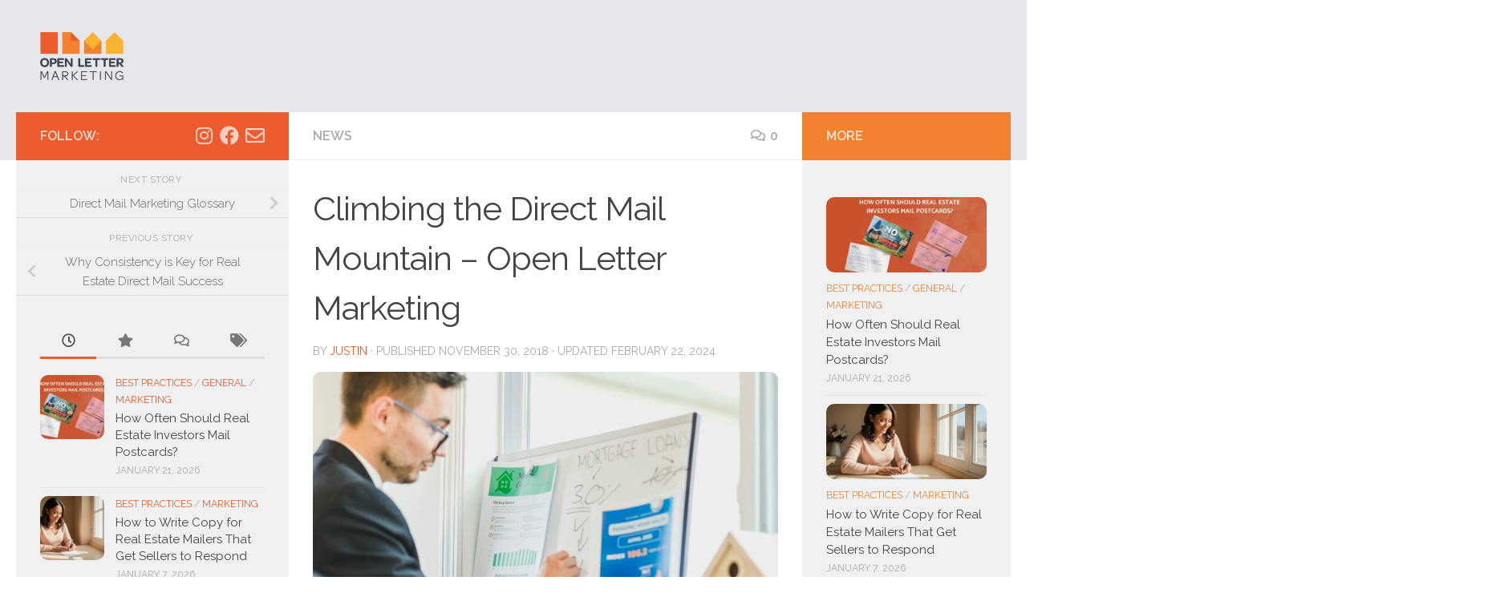

--- FILE ---
content_type: text/html; charset=UTF-8
request_url: https://blog.openlettermarketing.com/2018/11/30/climbing-the-direct-mail-mountain-open-letter-marketing/
body_size: 17473
content:
<!DOCTYPE html>
<html class="no-js" lang="en-US">
<head>
  <meta charset="UTF-8">
  <meta name="viewport" content="width=device-width, initial-scale=1.0">
  <link rel="profile" href="https://gmpg.org/xfn/11" />
  <link rel="pingback" href="https://blog.openlettermarketing.com/xmlrpc.php">

  <script>
(()=>{var e={};e.g=function(){if("object"==typeof globalThis)return globalThis;try{return this||new Function("return this")()}catch(e){if("object"==typeof window)return window}}(),function({ampUrl:n,isCustomizePreview:t,isAmpDevMode:r,noampQueryVarName:o,noampQueryVarValue:s,disabledStorageKey:i,mobileUserAgents:a,regexRegex:c}){if("undefined"==typeof sessionStorage)return;const d=new RegExp(c);if(!a.some((e=>{const n=e.match(d);return!(!n||!new RegExp(n[1],n[2]).test(navigator.userAgent))||navigator.userAgent.includes(e)})))return;e.g.addEventListener("DOMContentLoaded",(()=>{const e=document.getElementById("amp-mobile-version-switcher");if(!e)return;e.hidden=!1;const n=e.querySelector("a[href]");n&&n.addEventListener("click",(()=>{sessionStorage.removeItem(i)}))}));const g=r&&["paired-browsing-non-amp","paired-browsing-amp"].includes(window.name);if(sessionStorage.getItem(i)||t||g)return;const u=new URL(location.href),m=new URL(n);m.hash=u.hash,u.searchParams.has(o)&&s===u.searchParams.get(o)?sessionStorage.setItem(i,"1"):m.href!==u.href&&(window.stop(),location.replace(m.href))}({"ampUrl":"https:\/\/blog.openlettermarketing.com\/2018\/11\/30\/climbing-the-direct-mail-mountain-open-letter-marketing\/?amp=1","noampQueryVarName":"noamp","noampQueryVarValue":"mobile","disabledStorageKey":"amp_mobile_redirect_disabled","mobileUserAgents":["Mobile","Android","Silk\/","Kindle","BlackBerry","Opera Mini","Opera Mobi"],"regexRegex":"^\\\/((?:.|\\n)+)\\\/([i]*)$","isCustomizePreview":false,"isAmpDevMode":false})})();
</script>
<meta name='robots' content='noindex, nofollow' />
	<style>img:is([sizes="auto" i], [sizes^="auto," i]) { contain-intrinsic-size: 3000px 1500px }</style>
	<script>document.documentElement.className = document.documentElement.className.replace("no-js","js");</script>

	<!-- This site is optimized with the Yoast SEO plugin v25.8 - https://yoast.com/wordpress/plugins/seo/ -->
	<title>Climbing the Direct Mail Mountain - Open Letter Marketing</title>
	<meta name="description" content="Keep the following four steps in this infographic in mind as you build your direct mail campaign and you will be able to beat out your competition." />
	<meta property="og:locale" content="en_US" />
	<meta property="og:type" content="article" />
	<meta property="og:title" content="Climbing the Direct Mail Mountain - Open Letter Marketing" />
	<meta property="og:description" content="Keep the following four steps in this infographic in mind as you build your direct mail campaign and you will be able to beat out your competition." />
	<meta property="og:url" content="https://blog.openlettermarketing.com/2018/11/30/climbing-the-direct-mail-mountain-open-letter-marketing/" />
	<meta property="og:site_name" content="Open Letter Marketing" />
	<meta property="article:publisher" content="https://www.facebook.com/OpenLetterMktg/" />
	<meta property="article:published_time" content="2018-11-30T16:14:37+00:00" />
	<meta property="article:modified_time" content="2024-02-22T15:08:52+00:00" />
	<meta property="og:image" content="https://blog.openlettermarketing.com/wp-content/uploads/2024/02/Climbing-the-Direct-Mail-Mountain-scaled.jpg" />
	<meta property="og:image:width" content="2560" />
	<meta property="og:image:height" content="1707" />
	<meta property="og:image:type" content="image/jpeg" />
	<meta name="author" content="Justin" />
	<meta name="twitter:card" content="summary_large_image" />
	<meta name="twitter:label1" content="Written by" />
	<meta name="twitter:data1" content="Justin" />
	<meta name="twitter:label2" content="Est. reading time" />
	<meta name="twitter:data2" content="2 minutes" />
	<script type="application/ld+json" class="yoast-schema-graph">{"@context":"https://schema.org","@graph":[{"@type":"Article","@id":"https://blog.openlettermarketing.com/2018/11/30/climbing-the-direct-mail-mountain-open-letter-marketing/#article","isPartOf":{"@id":"https://blog.openlettermarketing.com/2018/11/30/climbing-the-direct-mail-mountain-open-letter-marketing/"},"author":{"name":"Justin","@id":"http://44.206.49.132:80/#/schema/person/a5535d60d513e423c50dc02c67fcc5ed"},"headline":"Climbing the Direct Mail Mountain &#8211; Open Letter Marketing","datePublished":"2018-11-30T16:14:37+00:00","dateModified":"2024-02-22T15:08:52+00:00","mainEntityOfPage":{"@id":"https://blog.openlettermarketing.com/2018/11/30/climbing-the-direct-mail-mountain-open-letter-marketing/"},"wordCount":512,"commentCount":0,"publisher":{"@id":"http://44.206.49.132:80/#organization"},"image":{"@id":"https://blog.openlettermarketing.com/2018/11/30/climbing-the-direct-mail-mountain-open-letter-marketing/#primaryimage"},"thumbnailUrl":"https://blog.openlettermarketing.com/wp-content/uploads/2024/02/Climbing-the-Direct-Mail-Mountain-scaled.jpg","keywords":["direct mail","direct mail marketing"],"articleSection":["News"],"inLanguage":"en-US","potentialAction":[{"@type":"CommentAction","name":"Comment","target":["https://blog.openlettermarketing.com/2018/11/30/climbing-the-direct-mail-mountain-open-letter-marketing/#respond"]}]},{"@type":"WebPage","@id":"https://blog.openlettermarketing.com/2018/11/30/climbing-the-direct-mail-mountain-open-letter-marketing/","url":"https://blog.openlettermarketing.com/2018/11/30/climbing-the-direct-mail-mountain-open-letter-marketing/","name":"Climbing the Direct Mail Mountain - Open Letter Marketing","isPartOf":{"@id":"http://44.206.49.132:80/#website"},"primaryImageOfPage":{"@id":"https://blog.openlettermarketing.com/2018/11/30/climbing-the-direct-mail-mountain-open-letter-marketing/#primaryimage"},"image":{"@id":"https://blog.openlettermarketing.com/2018/11/30/climbing-the-direct-mail-mountain-open-letter-marketing/#primaryimage"},"thumbnailUrl":"https://blog.openlettermarketing.com/wp-content/uploads/2024/02/Climbing-the-Direct-Mail-Mountain-scaled.jpg","datePublished":"2018-11-30T16:14:37+00:00","dateModified":"2024-02-22T15:08:52+00:00","description":"Keep the following four steps in this infographic in mind as you build your direct mail campaign and you will be able to beat out your competition.","breadcrumb":{"@id":"https://blog.openlettermarketing.com/2018/11/30/climbing-the-direct-mail-mountain-open-letter-marketing/#breadcrumb"},"inLanguage":"en-US","potentialAction":[{"@type":"ReadAction","target":["https://blog.openlettermarketing.com/2018/11/30/climbing-the-direct-mail-mountain-open-letter-marketing/"]}]},{"@type":"ImageObject","inLanguage":"en-US","@id":"https://blog.openlettermarketing.com/2018/11/30/climbing-the-direct-mail-mountain-open-letter-marketing/#primaryimage","url":"https://blog.openlettermarketing.com/wp-content/uploads/2024/02/Climbing-the-Direct-Mail-Mountain-scaled.jpg","contentUrl":"https://blog.openlettermarketing.com/wp-content/uploads/2024/02/Climbing-the-Direct-Mail-Mountain-scaled.jpg","width":2560,"height":1707},{"@type":"BreadcrumbList","@id":"https://blog.openlettermarketing.com/2018/11/30/climbing-the-direct-mail-mountain-open-letter-marketing/#breadcrumb","itemListElement":[{"@type":"ListItem","position":1,"name":"Home","item":"https://blog.openlettermarketing.com/"},{"@type":"ListItem","position":2,"name":"Climbing the Direct Mail Mountain &#8211; Open Letter Marketing"}]},{"@type":"WebSite","@id":"http://44.206.49.132:80/#website","url":"http://44.206.49.132:80/","name":"Open Letter Marketing","description":"The Most Effective Real Estate Investor Marketing","publisher":{"@id":"http://44.206.49.132:80/#organization"},"potentialAction":[{"@type":"SearchAction","target":{"@type":"EntryPoint","urlTemplate":"http://44.206.49.132:80/?s={search_term_string}"},"query-input":{"@type":"PropertyValueSpecification","valueRequired":true,"valueName":"search_term_string"}}],"inLanguage":"en-US"},{"@type":"Organization","@id":"http://44.206.49.132:80/#organization","name":"Open Letter Marketing","url":"http://44.206.49.132:80/","logo":{"@type":"ImageObject","inLanguage":"en-US","@id":"http://44.206.49.132:80/#/schema/logo/image/","url":"https://blog.openlettermarketing.com/wp-content/uploads/2022/06/OLM_Logo.png","contentUrl":"https://blog.openlettermarketing.com/wp-content/uploads/2022/06/OLM_Logo.png","width":200,"height":115,"caption":"Open Letter Marketing"},"image":{"@id":"http://44.206.49.132:80/#/schema/logo/image/"},"sameAs":["https://www.facebook.com/OpenLetterMktg/","https://www.instagram.com/openlettermktg/"]},{"@type":"Person","@id":"http://44.206.49.132:80/#/schema/person/a5535d60d513e423c50dc02c67fcc5ed","name":"Justin","image":{"@type":"ImageObject","inLanguage":"en-US","@id":"http://44.206.49.132:80/#/schema/person/image/","url":"https://secure.gravatar.com/avatar/accc4db98244ae0f1bf11d37642af7df5ba917f31544730fdc28c9db93cccfc9?s=96&d=mm&r=g","contentUrl":"https://secure.gravatar.com/avatar/accc4db98244ae0f1bf11d37642af7df5ba917f31544730fdc28c9db93cccfc9?s=96&d=mm&r=g","caption":"Justin"},"url":"https://blog.openlettermarketing.com/author/justin/"}]}</script>
	<!-- / Yoast SEO plugin. -->


<link rel="alternate" type="application/rss+xml" title="Open Letter Marketing &raquo; Feed" href="https://blog.openlettermarketing.com/feed/" />
<link rel="alternate" type="application/rss+xml" title="Open Letter Marketing &raquo; Comments Feed" href="https://blog.openlettermarketing.com/comments/feed/" />
<script id="wpp-js" src="https://blog.openlettermarketing.com/wp-content/plugins/wordpress-popular-posts/assets/js/wpp.min.js?ver=7.3.3" data-sampling="0" data-sampling-rate="100" data-api-url="https://blog.openlettermarketing.com/wp-json/wordpress-popular-posts" data-post-id="23824" data-token="d6a1c2b4ce" data-lang="0" data-debug="0"></script>
<link id="hu-user-gfont" href="//fonts.googleapis.com/css?family=Raleway:400,300,600" rel="stylesheet" type="text/css"><link rel="alternate" type="application/rss+xml" title="Open Letter Marketing &raquo; Climbing the Direct Mail Mountain &#8211; Open Letter Marketing Comments Feed" href="https://blog.openlettermarketing.com/2018/11/30/climbing-the-direct-mail-mountain-open-letter-marketing/feed/" />
<script>
window._wpemojiSettings = {"baseUrl":"https:\/\/s.w.org\/images\/core\/emoji\/16.0.1\/72x72\/","ext":".png","svgUrl":"https:\/\/s.w.org\/images\/core\/emoji\/16.0.1\/svg\/","svgExt":".svg","source":{"concatemoji":"https:\/\/blog.openlettermarketing.com\/wp-includes\/js\/wp-emoji-release.min.js?ver=6.8.3"}};
/*! This file is auto-generated */
!function(s,n){var o,i,e;function c(e){try{var t={supportTests:e,timestamp:(new Date).valueOf()};sessionStorage.setItem(o,JSON.stringify(t))}catch(e){}}function p(e,t,n){e.clearRect(0,0,e.canvas.width,e.canvas.height),e.fillText(t,0,0);var t=new Uint32Array(e.getImageData(0,0,e.canvas.width,e.canvas.height).data),a=(e.clearRect(0,0,e.canvas.width,e.canvas.height),e.fillText(n,0,0),new Uint32Array(e.getImageData(0,0,e.canvas.width,e.canvas.height).data));return t.every(function(e,t){return e===a[t]})}function u(e,t){e.clearRect(0,0,e.canvas.width,e.canvas.height),e.fillText(t,0,0);for(var n=e.getImageData(16,16,1,1),a=0;a<n.data.length;a++)if(0!==n.data[a])return!1;return!0}function f(e,t,n,a){switch(t){case"flag":return n(e,"\ud83c\udff3\ufe0f\u200d\u26a7\ufe0f","\ud83c\udff3\ufe0f\u200b\u26a7\ufe0f")?!1:!n(e,"\ud83c\udde8\ud83c\uddf6","\ud83c\udde8\u200b\ud83c\uddf6")&&!n(e,"\ud83c\udff4\udb40\udc67\udb40\udc62\udb40\udc65\udb40\udc6e\udb40\udc67\udb40\udc7f","\ud83c\udff4\u200b\udb40\udc67\u200b\udb40\udc62\u200b\udb40\udc65\u200b\udb40\udc6e\u200b\udb40\udc67\u200b\udb40\udc7f");case"emoji":return!a(e,"\ud83e\udedf")}return!1}function g(e,t,n,a){var r="undefined"!=typeof WorkerGlobalScope&&self instanceof WorkerGlobalScope?new OffscreenCanvas(300,150):s.createElement("canvas"),o=r.getContext("2d",{willReadFrequently:!0}),i=(o.textBaseline="top",o.font="600 32px Arial",{});return e.forEach(function(e){i[e]=t(o,e,n,a)}),i}function t(e){var t=s.createElement("script");t.src=e,t.defer=!0,s.head.appendChild(t)}"undefined"!=typeof Promise&&(o="wpEmojiSettingsSupports",i=["flag","emoji"],n.supports={everything:!0,everythingExceptFlag:!0},e=new Promise(function(e){s.addEventListener("DOMContentLoaded",e,{once:!0})}),new Promise(function(t){var n=function(){try{var e=JSON.parse(sessionStorage.getItem(o));if("object"==typeof e&&"number"==typeof e.timestamp&&(new Date).valueOf()<e.timestamp+604800&&"object"==typeof e.supportTests)return e.supportTests}catch(e){}return null}();if(!n){if("undefined"!=typeof Worker&&"undefined"!=typeof OffscreenCanvas&&"undefined"!=typeof URL&&URL.createObjectURL&&"undefined"!=typeof Blob)try{var e="postMessage("+g.toString()+"("+[JSON.stringify(i),f.toString(),p.toString(),u.toString()].join(",")+"));",a=new Blob([e],{type:"text/javascript"}),r=new Worker(URL.createObjectURL(a),{name:"wpTestEmojiSupports"});return void(r.onmessage=function(e){c(n=e.data),r.terminate(),t(n)})}catch(e){}c(n=g(i,f,p,u))}t(n)}).then(function(e){for(var t in e)n.supports[t]=e[t],n.supports.everything=n.supports.everything&&n.supports[t],"flag"!==t&&(n.supports.everythingExceptFlag=n.supports.everythingExceptFlag&&n.supports[t]);n.supports.everythingExceptFlag=n.supports.everythingExceptFlag&&!n.supports.flag,n.DOMReady=!1,n.readyCallback=function(){n.DOMReady=!0}}).then(function(){return e}).then(function(){var e;n.supports.everything||(n.readyCallback(),(e=n.source||{}).concatemoji?t(e.concatemoji):e.wpemoji&&e.twemoji&&(t(e.twemoji),t(e.wpemoji)))}))}((window,document),window._wpemojiSettings);
</script>
<style id='wp-emoji-styles-inline-css'>

	img.wp-smiley, img.emoji {
		display: inline !important;
		border: none !important;
		box-shadow: none !important;
		height: 1em !important;
		width: 1em !important;
		margin: 0 0.07em !important;
		vertical-align: -0.1em !important;
		background: none !important;
		padding: 0 !important;
	}
</style>
<link rel='stylesheet' id='wp-block-library-css' href='https://blog.openlettermarketing.com/wp-includes/css/dist/block-library/style.min.css?ver=6.8.3' media='all' />
<style id='classic-theme-styles-inline-css'>
/*! This file is auto-generated */
.wp-block-button__link{color:#fff;background-color:#32373c;border-radius:9999px;box-shadow:none;text-decoration:none;padding:calc(.667em + 2px) calc(1.333em + 2px);font-size:1.125em}.wp-block-file__button{background:#32373c;color:#fff;text-decoration:none}
</style>
<style id='global-styles-inline-css'>
:root{--wp--preset--aspect-ratio--square: 1;--wp--preset--aspect-ratio--4-3: 4/3;--wp--preset--aspect-ratio--3-4: 3/4;--wp--preset--aspect-ratio--3-2: 3/2;--wp--preset--aspect-ratio--2-3: 2/3;--wp--preset--aspect-ratio--16-9: 16/9;--wp--preset--aspect-ratio--9-16: 9/16;--wp--preset--color--black: #000000;--wp--preset--color--cyan-bluish-gray: #abb8c3;--wp--preset--color--white: #ffffff;--wp--preset--color--pale-pink: #f78da7;--wp--preset--color--vivid-red: #cf2e2e;--wp--preset--color--luminous-vivid-orange: #ff6900;--wp--preset--color--luminous-vivid-amber: #fcb900;--wp--preset--color--light-green-cyan: #7bdcb5;--wp--preset--color--vivid-green-cyan: #00d084;--wp--preset--color--pale-cyan-blue: #8ed1fc;--wp--preset--color--vivid-cyan-blue: #0693e3;--wp--preset--color--vivid-purple: #9b51e0;--wp--preset--gradient--vivid-cyan-blue-to-vivid-purple: linear-gradient(135deg,rgba(6,147,227,1) 0%,rgb(155,81,224) 100%);--wp--preset--gradient--light-green-cyan-to-vivid-green-cyan: linear-gradient(135deg,rgb(122,220,180) 0%,rgb(0,208,130) 100%);--wp--preset--gradient--luminous-vivid-amber-to-luminous-vivid-orange: linear-gradient(135deg,rgba(252,185,0,1) 0%,rgba(255,105,0,1) 100%);--wp--preset--gradient--luminous-vivid-orange-to-vivid-red: linear-gradient(135deg,rgba(255,105,0,1) 0%,rgb(207,46,46) 100%);--wp--preset--gradient--very-light-gray-to-cyan-bluish-gray: linear-gradient(135deg,rgb(238,238,238) 0%,rgb(169,184,195) 100%);--wp--preset--gradient--cool-to-warm-spectrum: linear-gradient(135deg,rgb(74,234,220) 0%,rgb(151,120,209) 20%,rgb(207,42,186) 40%,rgb(238,44,130) 60%,rgb(251,105,98) 80%,rgb(254,248,76) 100%);--wp--preset--gradient--blush-light-purple: linear-gradient(135deg,rgb(255,206,236) 0%,rgb(152,150,240) 100%);--wp--preset--gradient--blush-bordeaux: linear-gradient(135deg,rgb(254,205,165) 0%,rgb(254,45,45) 50%,rgb(107,0,62) 100%);--wp--preset--gradient--luminous-dusk: linear-gradient(135deg,rgb(255,203,112) 0%,rgb(199,81,192) 50%,rgb(65,88,208) 100%);--wp--preset--gradient--pale-ocean: linear-gradient(135deg,rgb(255,245,203) 0%,rgb(182,227,212) 50%,rgb(51,167,181) 100%);--wp--preset--gradient--electric-grass: linear-gradient(135deg,rgb(202,248,128) 0%,rgb(113,206,126) 100%);--wp--preset--gradient--midnight: linear-gradient(135deg,rgb(2,3,129) 0%,rgb(40,116,252) 100%);--wp--preset--font-size--small: 13px;--wp--preset--font-size--medium: 20px;--wp--preset--font-size--large: 36px;--wp--preset--font-size--x-large: 42px;--wp--preset--spacing--20: 0.44rem;--wp--preset--spacing--30: 0.67rem;--wp--preset--spacing--40: 1rem;--wp--preset--spacing--50: 1.5rem;--wp--preset--spacing--60: 2.25rem;--wp--preset--spacing--70: 3.38rem;--wp--preset--spacing--80: 5.06rem;--wp--preset--shadow--natural: 6px 6px 9px rgba(0, 0, 0, 0.2);--wp--preset--shadow--deep: 12px 12px 50px rgba(0, 0, 0, 0.4);--wp--preset--shadow--sharp: 6px 6px 0px rgba(0, 0, 0, 0.2);--wp--preset--shadow--outlined: 6px 6px 0px -3px rgba(255, 255, 255, 1), 6px 6px rgba(0, 0, 0, 1);--wp--preset--shadow--crisp: 6px 6px 0px rgba(0, 0, 0, 1);}:where(.is-layout-flex){gap: 0.5em;}:where(.is-layout-grid){gap: 0.5em;}body .is-layout-flex{display: flex;}.is-layout-flex{flex-wrap: wrap;align-items: center;}.is-layout-flex > :is(*, div){margin: 0;}body .is-layout-grid{display: grid;}.is-layout-grid > :is(*, div){margin: 0;}:where(.wp-block-columns.is-layout-flex){gap: 2em;}:where(.wp-block-columns.is-layout-grid){gap: 2em;}:where(.wp-block-post-template.is-layout-flex){gap: 1.25em;}:where(.wp-block-post-template.is-layout-grid){gap: 1.25em;}.has-black-color{color: var(--wp--preset--color--black) !important;}.has-cyan-bluish-gray-color{color: var(--wp--preset--color--cyan-bluish-gray) !important;}.has-white-color{color: var(--wp--preset--color--white) !important;}.has-pale-pink-color{color: var(--wp--preset--color--pale-pink) !important;}.has-vivid-red-color{color: var(--wp--preset--color--vivid-red) !important;}.has-luminous-vivid-orange-color{color: var(--wp--preset--color--luminous-vivid-orange) !important;}.has-luminous-vivid-amber-color{color: var(--wp--preset--color--luminous-vivid-amber) !important;}.has-light-green-cyan-color{color: var(--wp--preset--color--light-green-cyan) !important;}.has-vivid-green-cyan-color{color: var(--wp--preset--color--vivid-green-cyan) !important;}.has-pale-cyan-blue-color{color: var(--wp--preset--color--pale-cyan-blue) !important;}.has-vivid-cyan-blue-color{color: var(--wp--preset--color--vivid-cyan-blue) !important;}.has-vivid-purple-color{color: var(--wp--preset--color--vivid-purple) !important;}.has-black-background-color{background-color: var(--wp--preset--color--black) !important;}.has-cyan-bluish-gray-background-color{background-color: var(--wp--preset--color--cyan-bluish-gray) !important;}.has-white-background-color{background-color: var(--wp--preset--color--white) !important;}.has-pale-pink-background-color{background-color: var(--wp--preset--color--pale-pink) !important;}.has-vivid-red-background-color{background-color: var(--wp--preset--color--vivid-red) !important;}.has-luminous-vivid-orange-background-color{background-color: var(--wp--preset--color--luminous-vivid-orange) !important;}.has-luminous-vivid-amber-background-color{background-color: var(--wp--preset--color--luminous-vivid-amber) !important;}.has-light-green-cyan-background-color{background-color: var(--wp--preset--color--light-green-cyan) !important;}.has-vivid-green-cyan-background-color{background-color: var(--wp--preset--color--vivid-green-cyan) !important;}.has-pale-cyan-blue-background-color{background-color: var(--wp--preset--color--pale-cyan-blue) !important;}.has-vivid-cyan-blue-background-color{background-color: var(--wp--preset--color--vivid-cyan-blue) !important;}.has-vivid-purple-background-color{background-color: var(--wp--preset--color--vivid-purple) !important;}.has-black-border-color{border-color: var(--wp--preset--color--black) !important;}.has-cyan-bluish-gray-border-color{border-color: var(--wp--preset--color--cyan-bluish-gray) !important;}.has-white-border-color{border-color: var(--wp--preset--color--white) !important;}.has-pale-pink-border-color{border-color: var(--wp--preset--color--pale-pink) !important;}.has-vivid-red-border-color{border-color: var(--wp--preset--color--vivid-red) !important;}.has-luminous-vivid-orange-border-color{border-color: var(--wp--preset--color--luminous-vivid-orange) !important;}.has-luminous-vivid-amber-border-color{border-color: var(--wp--preset--color--luminous-vivid-amber) !important;}.has-light-green-cyan-border-color{border-color: var(--wp--preset--color--light-green-cyan) !important;}.has-vivid-green-cyan-border-color{border-color: var(--wp--preset--color--vivid-green-cyan) !important;}.has-pale-cyan-blue-border-color{border-color: var(--wp--preset--color--pale-cyan-blue) !important;}.has-vivid-cyan-blue-border-color{border-color: var(--wp--preset--color--vivid-cyan-blue) !important;}.has-vivid-purple-border-color{border-color: var(--wp--preset--color--vivid-purple) !important;}.has-vivid-cyan-blue-to-vivid-purple-gradient-background{background: var(--wp--preset--gradient--vivid-cyan-blue-to-vivid-purple) !important;}.has-light-green-cyan-to-vivid-green-cyan-gradient-background{background: var(--wp--preset--gradient--light-green-cyan-to-vivid-green-cyan) !important;}.has-luminous-vivid-amber-to-luminous-vivid-orange-gradient-background{background: var(--wp--preset--gradient--luminous-vivid-amber-to-luminous-vivid-orange) !important;}.has-luminous-vivid-orange-to-vivid-red-gradient-background{background: var(--wp--preset--gradient--luminous-vivid-orange-to-vivid-red) !important;}.has-very-light-gray-to-cyan-bluish-gray-gradient-background{background: var(--wp--preset--gradient--very-light-gray-to-cyan-bluish-gray) !important;}.has-cool-to-warm-spectrum-gradient-background{background: var(--wp--preset--gradient--cool-to-warm-spectrum) !important;}.has-blush-light-purple-gradient-background{background: var(--wp--preset--gradient--blush-light-purple) !important;}.has-blush-bordeaux-gradient-background{background: var(--wp--preset--gradient--blush-bordeaux) !important;}.has-luminous-dusk-gradient-background{background: var(--wp--preset--gradient--luminous-dusk) !important;}.has-pale-ocean-gradient-background{background: var(--wp--preset--gradient--pale-ocean) !important;}.has-electric-grass-gradient-background{background: var(--wp--preset--gradient--electric-grass) !important;}.has-midnight-gradient-background{background: var(--wp--preset--gradient--midnight) !important;}.has-small-font-size{font-size: var(--wp--preset--font-size--small) !important;}.has-medium-font-size{font-size: var(--wp--preset--font-size--medium) !important;}.has-large-font-size{font-size: var(--wp--preset--font-size--large) !important;}.has-x-large-font-size{font-size: var(--wp--preset--font-size--x-large) !important;}
:where(.wp-block-post-template.is-layout-flex){gap: 1.25em;}:where(.wp-block-post-template.is-layout-grid){gap: 1.25em;}
:where(.wp-block-columns.is-layout-flex){gap: 2em;}:where(.wp-block-columns.is-layout-grid){gap: 2em;}
:root :where(.wp-block-pullquote){font-size: 1.5em;line-height: 1.6;}
</style>
<link rel='stylesheet' id='wordpress-popular-posts-css-css' href='https://blog.openlettermarketing.com/wp-content/plugins/wordpress-popular-posts/assets/css/wpp.css?ver=7.3.3' media='all' />
<link rel='stylesheet' id='hueman-main-style-css' href='https://blog.openlettermarketing.com/wp-content/themes/hueman/assets/front/css/main.min.css?ver=3.7.24' media='all' />
<style id='hueman-main-style-inline-css'>
body { font-family:'Raleway', Arial, sans-serif;font-size:1.00rem }@media only screen and (min-width: 720px) {
        .nav > li { font-size:1.00rem; }
      }::selection { background-color: #ed5c2f; }
::-moz-selection { background-color: #ed5c2f; }a,a>span.hu-external::after,.themeform label .required,#flexslider-featured .flex-direction-nav .flex-next:hover,#flexslider-featured .flex-direction-nav .flex-prev:hover,.post-hover:hover .post-title a,.post-title a:hover,.sidebar.s1 .post-nav li a:hover i,.content .post-nav li a:hover i,.post-related a:hover,.sidebar.s1 .widget_rss ul li a,#footer .widget_rss ul li a,.sidebar.s1 .widget_calendar a,#footer .widget_calendar a,.sidebar.s1 .alx-tab .tab-item-category a,.sidebar.s1 .alx-posts .post-item-category a,.sidebar.s1 .alx-tab li:hover .tab-item-title a,.sidebar.s1 .alx-tab li:hover .tab-item-comment a,.sidebar.s1 .alx-posts li:hover .post-item-title a,#footer .alx-tab .tab-item-category a,#footer .alx-posts .post-item-category a,#footer .alx-tab li:hover .tab-item-title a,#footer .alx-tab li:hover .tab-item-comment a,#footer .alx-posts li:hover .post-item-title a,.comment-tabs li.active a,.comment-awaiting-moderation,.child-menu a:hover,.child-menu .current_page_item > a,.wp-pagenavi a{ color: #ed5c2f; }input[type="submit"],.themeform button[type="submit"],.sidebar.s1 .sidebar-top,.sidebar.s1 .sidebar-toggle,#flexslider-featured .flex-control-nav li a.flex-active,.post-tags a:hover,.sidebar.s1 .widget_calendar caption,#footer .widget_calendar caption,.author-bio .bio-avatar:after,.commentlist li.bypostauthor > .comment-body:after,.commentlist li.comment-author-admin > .comment-body:after{ background-color: #ed5c2f; }.post-format .format-container { border-color: #ed5c2f; }.sidebar.s1 .alx-tabs-nav li.active a,#footer .alx-tabs-nav li.active a,.comment-tabs li.active a,.wp-pagenavi a:hover,.wp-pagenavi a:active,.wp-pagenavi span.current{ border-bottom-color: #ed5c2f!important; }.sidebar.s2 .post-nav li a:hover i,
.sidebar.s2 .widget_rss ul li a,
.sidebar.s2 .widget_calendar a,
.sidebar.s2 .alx-tab .tab-item-category a,
.sidebar.s2 .alx-posts .post-item-category a,
.sidebar.s2 .alx-tab li:hover .tab-item-title a,
.sidebar.s2 .alx-tab li:hover .tab-item-comment a,
.sidebar.s2 .alx-posts li:hover .post-item-title a { color: #f28230; }
.sidebar.s2 .sidebar-top,.sidebar.s2 .sidebar-toggle,.post-comments,.jp-play-bar,.jp-volume-bar-value,.sidebar.s2 .widget_calendar caption{ background-color: #f28230; }.sidebar.s2 .alx-tabs-nav li.active a { border-bottom-color: #f28230; }
.post-comments::before { border-right-color: #f28230; }
      .search-expand,
              #nav-topbar.nav-container { background-color: #000000}@media only screen and (min-width: 720px) {
                #nav-topbar .nav ul { background-color: #000000; }
              }.is-scrolled #header .nav-container.desktop-sticky,
              .is-scrolled #header .search-expand { background-color: #000000; background-color: rgba(0,0,0,0.90) }.is-scrolled .topbar-transparent #nav-topbar.desktop-sticky .nav ul { background-color: #000000; background-color: rgba(0,0,0,0.95) }#header { background-color: #e5e7eb; }
@media only screen and (min-width: 720px) {
  #nav-header .nav ul { background-color: #e5e7eb; }
}
        #header #nav-mobile { background-color: #e5e7eb; }.is-scrolled #header #nav-mobile { background-color: #e5e7eb; background-color: rgba(229,231,235,0.90) }#nav-header.nav-container, #main-header-search .search-expand { background-color: #33363b; }
@media only screen and (min-width: 720px) {
  #nav-header .nav ul { background-color: #33363b; }
}
        #footer-bottom { background-color: #e5e7eb; }img { -webkit-border-radius: 10px; border-radius: 10px; }body { background-color: #ffffff; }
</style>
<script src="https://blog.openlettermarketing.com/wp-content/themes/hueman/assets/front/js/libs/mobile-detect.min.js?ver=3.7.24" id="mobile-detect-js" defer></script>
<script src="https://blog.openlettermarketing.com/wp-includes/js/jquery/jquery.min.js?ver=3.7.1" id="jquery-core-js"></script>
<script src="https://blog.openlettermarketing.com/wp-includes/js/jquery/jquery-migrate.min.js?ver=3.4.1" id="jquery-migrate-js"></script>
<link rel="https://api.w.org/" href="https://blog.openlettermarketing.com/wp-json/" /><link rel="alternate" title="JSON" type="application/json" href="https://blog.openlettermarketing.com/wp-json/wp/v2/posts/23824" /><link rel="EditURI" type="application/rsd+xml" title="RSD" href="https://blog.openlettermarketing.com/xmlrpc.php?rsd" />
<meta name="generator" content="WordPress 6.8.3" />
<link rel='shortlink' href='https://blog.openlettermarketing.com/?p=23824' />
<link rel="alternate" title="oEmbed (JSON)" type="application/json+oembed" href="https://blog.openlettermarketing.com/wp-json/oembed/1.0/embed?url=https%3A%2F%2Fblog.openlettermarketing.com%2F2018%2F11%2F30%2Fclimbing-the-direct-mail-mountain-open-letter-marketing%2F" />
<link rel="alternate" title="oEmbed (XML)" type="text/xml+oembed" href="https://blog.openlettermarketing.com/wp-json/oembed/1.0/embed?url=https%3A%2F%2Fblog.openlettermarketing.com%2F2018%2F11%2F30%2Fclimbing-the-direct-mail-mountain-open-letter-marketing%2F&#038;format=xml" />
<link rel="alternate" type="text/html" media="only screen and (max-width: 640px)" href="https://blog.openlettermarketing.com/2018/11/30/climbing-the-direct-mail-mountain-open-letter-marketing/?amp=1">            <style id="wpp-loading-animation-styles">@-webkit-keyframes bgslide{from{background-position-x:0}to{background-position-x:-200%}}@keyframes bgslide{from{background-position-x:0}to{background-position-x:-200%}}.wpp-widget-block-placeholder,.wpp-shortcode-placeholder{margin:0 auto;width:60px;height:3px;background:#dd3737;background:linear-gradient(90deg,#dd3737 0%,#571313 10%,#dd3737 100%);background-size:200% auto;border-radius:3px;-webkit-animation:bgslide 1s infinite linear;animation:bgslide 1s infinite linear}</style>
                <link rel="preload" as="font" type="font/woff2" href="https://blog.openlettermarketing.com/wp-content/themes/hueman/assets/front/webfonts/fa-brands-400.woff2?v=5.15.2" crossorigin="anonymous"/>
    <link rel="preload" as="font" type="font/woff2" href="https://blog.openlettermarketing.com/wp-content/themes/hueman/assets/front/webfonts/fa-regular-400.woff2?v=5.15.2" crossorigin="anonymous"/>
    <link rel="preload" as="font" type="font/woff2" href="https://blog.openlettermarketing.com/wp-content/themes/hueman/assets/front/webfonts/fa-solid-900.woff2?v=5.15.2" crossorigin="anonymous"/>
  <!--[if lt IE 9]>
<script src="https://blog.openlettermarketing.com/wp-content/themes/hueman/assets/front/js/ie/html5shiv-printshiv.min.js"></script>
<script src="https://blog.openlettermarketing.com/wp-content/themes/hueman/assets/front/js/ie/selectivizr.js"></script>
<![endif]-->
<link rel="amphtml" href="https://blog.openlettermarketing.com/2018/11/30/climbing-the-direct-mail-mountain-open-letter-marketing/?amp=1"><style>#amp-mobile-version-switcher{left:0;position:absolute;width:100%;z-index:100}#amp-mobile-version-switcher>a{background-color:#444;border:0;color:#eaeaea;display:block;font-family:-apple-system,BlinkMacSystemFont,Segoe UI,Roboto,Oxygen-Sans,Ubuntu,Cantarell,Helvetica Neue,sans-serif;font-size:16px;font-weight:600;padding:15px 0;text-align:center;-webkit-text-decoration:none;text-decoration:none}#amp-mobile-version-switcher>a:active,#amp-mobile-version-switcher>a:focus,#amp-mobile-version-switcher>a:hover{-webkit-text-decoration:underline;text-decoration:underline}</style><link rel="icon" href="https://blog.openlettermarketing.com/wp-content/uploads/2024/01/cropped-cropped-Favicon-270x270-1-32x32.png" sizes="32x32" />
<link rel="icon" href="https://blog.openlettermarketing.com/wp-content/uploads/2024/01/cropped-cropped-Favicon-270x270-1-192x192.png" sizes="192x192" />
<link rel="apple-touch-icon" href="https://blog.openlettermarketing.com/wp-content/uploads/2024/01/cropped-cropped-Favicon-270x270-1-180x180.png" />
<meta name="msapplication-TileImage" content="https://blog.openlettermarketing.com/wp-content/uploads/2024/01/cropped-cropped-Favicon-270x270-1-270x270.png" />
		<style id="wp-custom-css">
			#footer-bottom #copyright, #footer-bottom #credit, #footer-bottom a{
color: #444
}		</style>
		</head>

<body class="wp-singular post-template-default single single-post postid-23824 single-format-standard wp-custom-logo wp-embed-responsive wp-theme-hueman col-3cm full-width header-desktop-sticky header-mobile-sticky hu-fa-not-loaded hueman-3-7-24 chrome">
<div id="wrapper">
  <a class="screen-reader-text skip-link" href="#content">Skip to content</a>
  
  <header id="header" class="main-menu-mobile-on one-mobile-menu main_menu header-ads-desktop  topbar-transparent no-header-img">
        <nav class="nav-container group mobile-menu mobile-sticky no-menu-assigned" id="nav-mobile" data-menu-id="header-1">
  <div class="mobile-title-logo-in-header"><p class="site-title">                  <a class="custom-logo-link" href="https://blog.openlettermarketing.com/" rel="home" title="Open Letter Marketing | Home page"><img src="https://blog.openlettermarketing.com/wp-content/uploads/2022/06/OLM_Logo.png" alt="Open Letter Marketing" width="200" height="115"/></a>                </p></div>
        
                    <!-- <div class="ham__navbar-toggler collapsed" aria-expanded="false">
          <div class="ham__navbar-span-wrapper">
            <span class="ham-toggler-menu__span"></span>
          </div>
        </div> -->
        <button class="ham__navbar-toggler-two collapsed" title="Menu" aria-expanded="false">
          <span class="ham__navbar-span-wrapper">
            <span class="line line-1"></span>
            <span class="line line-2"></span>
            <span class="line line-3"></span>
          </span>
        </button>
            
      <div class="nav-text"></div>
      <div class="nav-wrap container">
                  <ul class="nav container-inner group mobile-search">
                            <li>
                  <form role="search" method="get" class="search-form" action="https://blog.openlettermarketing.com/">
				<label>
					<span class="screen-reader-text">Search for:</span>
					<input type="search" class="search-field" placeholder="Search &hellip;" value="" name="s" />
				</label>
				<input type="submit" class="search-submit" value="Search" />
			</form>                </li>
                      </ul>
                      </div>
</nav><!--/#nav-topbar-->  
  
  <div class="container group">
        <div class="container-inner">

                    <div class="group hu-pad central-header-zone">
                  <div class="logo-tagline-group">
                      <p class="site-title">                  <a class="custom-logo-link" href="https://blog.openlettermarketing.com/" rel="home" title="Open Letter Marketing | Home page"><img src="https://blog.openlettermarketing.com/wp-content/uploads/2022/06/OLM_Logo.png" alt="Open Letter Marketing" width="200" height="115"/></a>                </p>                                        </div>

                                        <div id="header-widgets">
                                                </div><!--/#header-ads-->
                                </div>
      
      
    </div><!--/.container-inner-->
      </div><!--/.container-->

</header><!--/#header-->
  
  <div class="container" id="page">
    <div class="container-inner">
            <div class="main">
        <div class="main-inner group">
          
              <main class="content" id="content">
              <div class="page-title hu-pad group">
          	    		<ul class="meta-single group">
    			<li class="category"><a href="https://blog.openlettermarketing.com/category/news/" rel="category tag">News</a></li>
    			    			<li class="comments"><a href="https://blog.openlettermarketing.com/2018/11/30/climbing-the-direct-mail-mountain-open-letter-marketing/#respond"><i class="far fa-comments"></i>0</a></li>
    			    		</ul>
            
    </div><!--/.page-title-->
          <div class="hu-pad group">
              <article class="post-23824 post type-post status-publish format-standard has-post-thumbnail hentry category-news tag-direct-mail tag-direct-mail-marketing">
    <div class="post-inner group">

      <h1 class="post-title entry-title">Climbing the Direct Mail Mountain &#8211; Open Letter Marketing</h1>
  <p class="post-byline">
       by     <span class="vcard author">
       <span class="fn"><a href="https://blog.openlettermarketing.com/author/justin/" title="Posts by Justin" rel="author">Justin</a></span>
     </span>
     &middot;
                            
                                Published <time class="published" datetime="2018-11-30T11:14:37-05:00">November 30, 2018</time>
                &middot; Updated <time class="updated" datetime="2024-02-22T10:08:52-05:00">February 22, 2024</time>
                      </p>

                                
      <div class="clear"></div>

      <div class="entry themeform">
        <div class="entry-inner">
          
<figure class="wp-block-image size-large"><a href="https://openlettermarketing.com/contact-us"><img  fetchpriority="high" decoding="async" width="1024" height="683"  src="[data-uri]" data-src="https://blog.openlettermarketing.com/wp-content/uploads/2024/02/Climbing-the-Direct-Mail-Mountain-1024x683.jpg"  alt="" class="wp-image-163042" data-srcset="https://blog.openlettermarketing.com/wp-content/uploads/2024/02/Climbing-the-Direct-Mail-Mountain-1024x683.jpg 1024w, https://blog.openlettermarketing.com/wp-content/uploads/2024/02/Climbing-the-Direct-Mail-Mountain-300x200.jpg 300w, https://blog.openlettermarketing.com/wp-content/uploads/2024/02/Climbing-the-Direct-Mail-Mountain-768x512.jpg 768w, https://blog.openlettermarketing.com/wp-content/uploads/2024/02/Climbing-the-Direct-Mail-Mountain-1536x1024.jpg 1536w, https://blog.openlettermarketing.com/wp-content/uploads/2024/02/Climbing-the-Direct-Mail-Mountain-2048x1365.jpg 2048w" data-sizes="(max-width: 1024px) 100vw, 1024px" /></a></figure>


<p>We’ve made it our business to equip you with the right tools to reach the summit of the Direct Mail Mountain like a pro. Keeping the following four steps in mind as you build your campaign will give you the understanding to level up on the competition. We even made a handy infographic to illustrate our tips, you’re welcome.<br /><b>Lead Lists</b><br />Begin your ascent up the direct mail mountain by creating a solid lead base. An effective lead list is not a one and done project. Instead, it is a list that is cultivated and <a href="https://openlettermarketing.com/product/list-scrubbing/">scrubbed</a> to leave only the most eligible prospects. Recipients who have motivation to sell their home should be included on this list. For example absentee owners, people who are in pre foreclosure, people who have recently inherited a properly that they may not want/need, and so on. Any recipient whose mailer is returned should be removed. Keep your list clean, updated, and scrubbed and you will set yourself up for success. With simple clues like these, you’ll be able to refine your list making it beautifully niche.<br /><b>Mailer Type</b><br />Your next step is to choose the right mailers. Your prospects will receive mail from many people on any given day. How will you stand out from the competition? <a href="https://openlettermarketing.com/product/handwritten-letters/">Handwritten Letters</a> communicate trustworthiness and personal attention. That’s why we use fonts that mimic real handwriting that make prospects more apt to open your letters and give you a call. <a href="https://openlettermarketing.com/product/professional-letters/">Professional Letters</a> give your company a high end feel that really describes in detail why they should pick up the phone and give you a call. We suggest colorful envelopes to stand out from the crowd and make prospects excited to open your mailer. Think different, think personal and you’ll be rewarded.<br /><b>Follow-Up</b><br />Where many direct mailing campaigns fail, is in the follow-up. Keep ahead of the competition by keeping in front of your prospect’s eyes. Continue following up on an initial mailer and your chances of grabbing that sale are higher. While many campaigns stop after one initial contact, your chances of success are highest after your 5th contact. We suggest <a href="https://openlettermarketing.com/multi-touch-campaigns/">monthly follow-ups</a> after the initial mailer to stay in the game longer than the competition and land that deal.<br /><b>Consistency</b><br />Consistency is key in making it to the top of the direct mail mountain! Once you begin getting calls from your prospects, your team should spring into action. Answer every call and follow up with those who did call. After all, the call is why you sent the mailer out in the first place. Make all your hard work pay off by consistently following up with those who place a call. Then you can watch your mailers turn into deals.<br /><b>Mailers that actually work are our specialty. We’d love to help you climb the direct mail mountain successfully. Contact us at (978) 269-0245 or email us at </b><a href="mailto:info@openlettermarketing.com"><b>info@openlettermarketing.com</b></a> <b>We can’t wait to hear from you!</b></p>
<p style="text-align: center;"><a href="https://openlettermarketing.com/contact-us"><strong>Contact Us Today</strong></a></p>          <nav class="pagination group">
                      </nav><!--/.pagination-->
        </div>

        
        <div class="clear"></div>
      </div><!--/.entry-->

    </div><!--/.post-inner-->
  </article><!--/.post-->

<div class="clear"></div>

<p class="post-tags"><span>Tags:</span> <a href="https://blog.openlettermarketing.com/tag/direct-mail/" rel="tag">direct mail</a><a href="https://blog.openlettermarketing.com/tag/direct-mail-marketing/" rel="tag">direct mail marketing</a></p>



<h4 class="heading">
	<i class="far fa-hand-point-right"></i>You may also like...</h4>

<ul class="related-posts group">
  		<li class="related post-hover">
		<article class="post-136875 post type-post status-publish format-standard has-post-thumbnail hentry category-news">

			<div class="post-thumbnail">
				<a href="https://blog.openlettermarketing.com/2021/05/03/the-importance-of-excel-data-columns-for-your-marketing/" class="hu-rel-post-thumb">
					<img  width="520" height="245"  src="[data-uri]" data-src="https://blog.openlettermarketing.com/wp-content/uploads/2024/02/OLMBlog_03-The-Importance-of-Excel-Data-Columns-for-Your-Marketing-520x245.png"  class="attachment-thumb-medium size-thumb-medium wp-post-image" alt="" decoding="async" loading="lazy" />																			</a>
									<a class="post-comments" href="https://blog.openlettermarketing.com/2021/05/03/the-importance-of-excel-data-columns-for-your-marketing/#respond"><i class="far fa-comments"></i>0</a>
							</div><!--/.post-thumbnail-->

			<div class="related-inner">

				<h4 class="post-title entry-title">
					<a href="https://blog.openlettermarketing.com/2021/05/03/the-importance-of-excel-data-columns-for-your-marketing/" rel="bookmark">The Importance of Excel Data Columns for Your Marketing</a>
				</h4><!--/.post-title-->

				<div class="post-meta group">
					<p class="post-date">
  <time class="published updated" datetime="2021-05-03 15:42:00">May 3, 2021</time>
</p>

  <p class="post-byline" style="display:none">&nbsp;by    <span class="vcard author">
      <span class="fn"><a href="https://blog.openlettermarketing.com/author/justin/" title="Posts by Justin" rel="author">Justin</a></span>
    </span> &middot; Published <span class="published">May 3, 2021</span>
     &middot; Last modified <span class="updated">February 21, 2024</span>  </p>
				</div><!--/.post-meta-->

			</div><!--/.related-inner-->

		</article>
	</li><!--/.related-->
		<li class="related post-hover">
		<article class="post-136873 post type-post status-publish format-standard has-post-thumbnail hentry category-news">

			<div class="post-thumbnail">
				<a href="https://blog.openlettermarketing.com/2021/04/26/what-you-should-know-about-auto-pens/" class="hu-rel-post-thumb">
					<img  width="520" height="245"  src="[data-uri]" data-src="https://blog.openlettermarketing.com/wp-content/uploads/2024/02/OLMBlog_04-What-You-Should-Know-About-Auto-Pens-520x245.png"  class="attachment-thumb-medium size-thumb-medium wp-post-image" alt="" decoding="async" loading="lazy" />																			</a>
									<a class="post-comments" href="https://blog.openlettermarketing.com/2021/04/26/what-you-should-know-about-auto-pens/#respond"><i class="far fa-comments"></i>0</a>
							</div><!--/.post-thumbnail-->

			<div class="related-inner">

				<h4 class="post-title entry-title">
					<a href="https://blog.openlettermarketing.com/2021/04/26/what-you-should-know-about-auto-pens/" rel="bookmark">What You Should Know About Auto Pens</a>
				</h4><!--/.post-title-->

				<div class="post-meta group">
					<p class="post-date">
  <time class="published updated" datetime="2021-04-26 15:28:00">April 26, 2021</time>
</p>

  <p class="post-byline" style="display:none">&nbsp;by    <span class="vcard author">
      <span class="fn"><a href="https://blog.openlettermarketing.com/author/justin/" title="Posts by Justin" rel="author">Justin</a></span>
    </span> &middot; Published <span class="published">April 26, 2021</span>
     &middot; Last modified <span class="updated">February 21, 2024</span>  </p>
				</div><!--/.post-meta-->

			</div><!--/.related-inner-->

		</article>
	</li><!--/.related-->
		<li class="related post-hover">
		<article class="post-90558 post type-post status-publish format-standard has-post-thumbnail hentry category-news">

			<div class="post-thumbnail">
				<a href="https://blog.openlettermarketing.com/2020/03/26/direct-mail-pricing-and-how-it-works/" class="hu-rel-post-thumb">
					<img  width="520" height="245"  src="[data-uri]" data-src="https://blog.openlettermarketing.com/wp-content/uploads/2024/02/Real-Estate-Direct-Mail-Pricing-520x245.jpeg"  class="attachment-thumb-medium size-thumb-medium wp-post-image" alt="" decoding="async" loading="lazy" />																			</a>
									<a class="post-comments" href="https://blog.openlettermarketing.com/2020/03/26/direct-mail-pricing-and-how-it-works/#respond"><i class="far fa-comments"></i>0</a>
							</div><!--/.post-thumbnail-->

			<div class="related-inner">

				<h4 class="post-title entry-title">
					<a href="https://blog.openlettermarketing.com/2020/03/26/direct-mail-pricing-and-how-it-works/" rel="bookmark">Real Estate Direct Mail Pricing and How It Works</a>
				</h4><!--/.post-title-->

				<div class="post-meta group">
					<p class="post-date">
  <time class="published updated" datetime="2020-03-26 12:04:13">March 26, 2020</time>
</p>

  <p class="post-byline" style="display:none">&nbsp;by    <span class="vcard author">
      <span class="fn"><a href="https://blog.openlettermarketing.com/author/justin/" title="Posts by Justin" rel="author">Justin</a></span>
    </span> &middot; Published <span class="published">March 26, 2020</span>
     &middot; Last modified <span class="updated">February 21, 2024</span>  </p>
				</div><!--/.post-meta-->

			</div><!--/.related-inner-->

		</article>
	</li><!--/.related-->
		  
</ul><!--/.post-related-->



<section id="comments" class="themeform">

	
					<!-- comments open, no comments -->
		
	
		<div id="respond" class="comment-respond">
		<h3 id="reply-title" class="comment-reply-title">Leave a Reply <small><a rel="nofollow" id="cancel-comment-reply-link" href="/2018/11/30/climbing-the-direct-mail-mountain-open-letter-marketing/#respond" style="display:none;">Cancel reply</a></small></h3><form action="https://blog.openlettermarketing.com/wp-comments-post.php" method="post" id="commentform" class="comment-form"><p class="comment-notes"><span id="email-notes">Your email address will not be published.</span> <span class="required-field-message">Required fields are marked <span class="required">*</span></span></p><p class="comment-form-comment"><label for="comment">Comment <span class="required">*</span></label> <textarea id="comment" name="comment" cols="45" rows="8" maxlength="65525" required="required"></textarea></p><p class="comment-form-author"><label for="author">Name <span class="required">*</span></label> <input id="author" name="author" type="text" value="" size="30" maxlength="245" autocomplete="name" required="required" /></p>
<p class="comment-form-email"><label for="email">Email <span class="required">*</span></label> <input id="email" name="email" type="text" value="" size="30" maxlength="100" aria-describedby="email-notes" autocomplete="email" required="required" /></p>
<p class="comment-form-url"><label for="url">Website</label> <input id="url" name="url" type="text" value="" size="30" maxlength="200" autocomplete="url" /></p>
<p class="comment-form-cookies-consent"><input id="wp-comment-cookies-consent" name="wp-comment-cookies-consent" type="checkbox" value="yes" /> <label for="wp-comment-cookies-consent">Save my name, email, and website in this browser for the next time I comment.</label></p>
<p class="form-submit"><input name="submit" type="submit" id="submit" class="submit" value="Post Comment" /> <input type='hidden' name='comment_post_ID' value='23824' id='comment_post_ID' />
<input type='hidden' name='comment_parent' id='comment_parent' value='0' />
</p></form>	</div><!-- #respond -->
	
</section><!--/#comments-->          </div><!--/.hu-pad-->
            </main><!--/.content-->
          

	<div class="sidebar s1 collapsed" data-position="left" data-layout="col-3cm" data-sb-id="s1">

		<button class="sidebar-toggle" title="Expand Sidebar"><i class="fas sidebar-toggle-arrows"></i></button>

		<div class="sidebar-content">

			           			<div class="sidebar-top group">
                        <p>Follow:</p>                    <ul class="social-links"><li><a rel="nofollow noopener noreferrer" class="social-tooltip"  title="Follow us on Instagram" aria-label="Follow us on Instagram" href="https://www.instagram.com/openlettermktg/" target="_blank" ><i class="fab fa-instagram"></i></a></li><li><a rel="nofollow noopener noreferrer" class="social-tooltip"  title="Follow us on Facebook" aria-label="Follow us on Facebook" href="https://www.facebook.com/OpenLetterMktg/" target="_blank" ><i class="fab fa-facebook"></i></a></li><li><a rel="nofollow noopener noreferrer" class="social-tooltip"  title="Follow us on Email-o" aria-label="Follow us on Email-o" href="mailto:info@openlettermarketing.com" target="_blank" ><i class="far fa-envelope"></i></a></li></ul>  			</div>
			
				<ul class="post-nav group">
				<li class="next"><strong>Next story&nbsp;</strong><a href="https://blog.openlettermarketing.com/2018/12/07/direct-mail-marketing-glossary/" rel="next"><i class="fas fa-chevron-right"></i><span>Direct Mail Marketing Glossary</span></a></li>
		
				<li class="previous"><strong>Previous story&nbsp;</strong><a href="https://blog.openlettermarketing.com/2018/10/12/why-consistency-is-key-for-real-estate-direct-mail-success/" rel="prev"><i class="fas fa-chevron-left"></i><span>Why Consistency is Key for Real Estate Direct Mail Success</span></a></li>
			</ul>

			
			<div id="alxtabs-3" class="widget widget_hu_tabs">
<h3 class="widget-title"></h3><ul class="alx-tabs-nav group tab-count-4"><li class="alx-tab tab-recent"><a href="#tab-recent-3" title="Recent Posts"><i class="far fa-clock"></i><span>Recent Posts</span></a></li><li class="alx-tab tab-popular"><a href="#tab-popular-3" title="Popular Posts"><i class="fas fa-star"></i><span>Popular Posts</span></a></li><li class="alx-tab tab-comments"><a href="#tab-comments-3" title="Recent Comments"><i class="far fa-comments"></i><span>Recent Comments</span></a></li><li class="alx-tab tab-tags"><a href="#tab-tags-3" title="Tags"><i class="fas fa-tags"></i><span>Tags</span></a></li></ul>
	<div class="alx-tabs-container">


		
			
			<ul id="tab-recent-3" class="alx-tab group thumbs-enabled">
        								<li>

										<div class="tab-item-thumbnail">
						<a href="https://blog.openlettermarketing.com/2026/01/21/how-often-should-investors-mail-postcards/">
							<img  width="80" height="80"  src="[data-uri]" data-src="https://blog.openlettermarketing.com/wp-content/uploads/2025/12/How-Often-Should-Real-Estate-Investors-Mail-Postcards-80x80.jpg"  class="attachment-thumb-small size-thumb-small wp-post-image" alt="How Often Should Real Estate Investors Mail Postcards?" decoding="async" loading="lazy" />																											</a>
					</div>
					
					<div class="tab-item-inner group">
						<p class="tab-item-category"><a href="https://blog.openlettermarketing.com/category/best-practices/" rel="category tag">Best Practices</a> / <a href="https://blog.openlettermarketing.com/category/general/" rel="category tag">General</a> / <a href="https://blog.openlettermarketing.com/category/marketing/" rel="category tag">Marketing</a></p>						<p class="tab-item-title"><a href="https://blog.openlettermarketing.com/2026/01/21/how-often-should-investors-mail-postcards/" rel="bookmark">How Often Should Real Estate Investors Mail Postcards?</a></p>
						<p class="tab-item-date">January 21, 2026</p>					</div>

				</li>
								<li>

										<div class="tab-item-thumbnail">
						<a href="https://blog.openlettermarketing.com/2026/01/07/write-mail-copy-that-gets-more-calls/">
							<img  width="80" height="80"  src="[data-uri]" data-src="https://blog.openlettermarketing.com/wp-content/uploads/2025/12/Untitled-design-80x80.jpg"  class="attachment-thumb-small size-thumb-small wp-post-image" alt="How to Write Copy for Real Estate Mailers That Get Sellers to Respond" decoding="async" loading="lazy" />																											</a>
					</div>
					
					<div class="tab-item-inner group">
						<p class="tab-item-category"><a href="https://blog.openlettermarketing.com/category/best-practices/" rel="category tag">Best Practices</a> / <a href="https://blog.openlettermarketing.com/category/marketing/" rel="category tag">Marketing</a></p>						<p class="tab-item-title"><a href="https://blog.openlettermarketing.com/2026/01/07/write-mail-copy-that-gets-more-calls/" rel="bookmark">How to Write Copy for Real Estate Mailers That Get Sellers to Respond</a></p>
						<p class="tab-item-date">January 7, 2026</p>					</div>

				</li>
								<li>

										<div class="tab-item-thumbnail">
						<a href="https://blog.openlettermarketing.com/2025/12/24/olm-real-estate-mailers-guide-for-investors/">
							<img  width="80" height="80"  src="[data-uri]" data-src="https://blog.openlettermarketing.com/wp-content/uploads/2025/12/Blue-Black-Modern-Tips-Build-Business-Blog-Banner-1-80x80.jpg"  class="attachment-thumb-small size-thumb-small wp-post-image" alt="direct mail guide for investors" decoding="async" loading="lazy" />																											</a>
					</div>
					
					<div class="tab-item-inner group">
						<p class="tab-item-category"><a href="https://blog.openlettermarketing.com/category/best-practices/" rel="category tag">Best Practices</a> / <a href="https://blog.openlettermarketing.com/category/marketing/" rel="category tag">Marketing</a> / <a href="https://blog.openlettermarketing.com/category/postcards/" rel="category tag">Postcards</a></p>						<p class="tab-item-title"><a href="https://blog.openlettermarketing.com/2025/12/24/olm-real-estate-mailers-guide-for-investors/" rel="bookmark">The Real Estate Mailers Playbook for Investors: Campaigns That Fill Your Pipeline</a></p>
						<p class="tab-item-date">December 24, 2025</p>					</div>

				</li>
								<li>

										<div class="tab-item-thumbnail">
						<a href="https://blog.openlettermarketing.com/2025/11/27/best-real-estate-postcard-templates/">
							<img  width="80" height="80"  src="[data-uri]" data-src="https://blog.openlettermarketing.com/wp-content/uploads/2025/11/4-80x80.png"  class="attachment-thumb-small size-thumb-small wp-post-image" alt="best performing postcards" decoding="async" loading="lazy" />																											</a>
					</div>
					
					<div class="tab-item-inner group">
						<p class="tab-item-category"><a href="https://blog.openlettermarketing.com/category/marketing/" rel="category tag">Marketing</a></p>						<p class="tab-item-title"><a href="https://blog.openlettermarketing.com/2025/11/27/best-real-estate-postcard-templates/" rel="bookmark">The Best Performing Postcard Templates for Off-Market Deals</a></p>
						<p class="tab-item-date">November 27, 2025</p>					</div>

				</li>
								<li>

										<div class="tab-item-thumbnail">
						<a href="https://blog.openlettermarketing.com/2025/11/24/track-real-estate-postcard-roi/">
							<img  width="80" height="80"  src="[data-uri]" data-src="https://blog.openlettermarketing.com/wp-content/uploads/2025/11/3-80x80.png"  class="attachment-thumb-small size-thumb-small wp-post-image" alt="Track ROI from Real Estate Postcard Campaigns" decoding="async" loading="lazy" />																											</a>
					</div>
					
					<div class="tab-item-inner group">
						<p class="tab-item-category"><a href="https://blog.openlettermarketing.com/category/marketing/" rel="category tag">Marketing</a></p>						<p class="tab-item-title"><a href="https://blog.openlettermarketing.com/2025/11/24/track-real-estate-postcard-roi/" rel="bookmark">How to Track ROI from Your Real Estate Postcard Campaigns</a></p>
						<p class="tab-item-date">November 24, 2025</p>					</div>

				</li>
								        			</ul><!--/.alx-tab-->

		

		
						<ul id="tab-popular-3" class="alx-tab group thumbs-enabled">
        								<li>

										<div class="tab-item-thumbnail">
						<a href="https://blog.openlettermarketing.com/2019/08/06/why-direct-mail-works-for-probate-leads/">
							<img  width="80" height="80"  src="[data-uri]" data-src="https://blog.openlettermarketing.com/wp-content/uploads/2019/08/Why-Direct-Mail-Works-for-Probate-Leads-80x80.jpg"  class="attachment-thumb-small size-thumb-small wp-post-image" alt="" decoding="async" loading="lazy" />																											</a>
					</div>
					
					<div class="tab-item-inner group">
						<p class="tab-item-category"><a href="https://blog.openlettermarketing.com/category/marketing/" rel="category tag">Marketing</a></p>						<p class="tab-item-title"><a href="https://blog.openlettermarketing.com/2019/08/06/why-direct-mail-works-for-probate-leads/" rel="bookmark">Why Direct Mail Works for Probate Leads</a></p>
						<p class="tab-item-date">August 6, 2019</p>					</div>

				</li>
								<li>

										<div class="tab-item-thumbnail">
						<a href="https://blog.openlettermarketing.com/2019/07/16/tips-to-help-you-create-a-strong-multi-touch-campaign/">
							<img  width="80" height="80"  src="[data-uri]" data-src="https://blog.openlettermarketing.com/wp-content/uploads/2024/02/Multitouch-Campaign-80x80.jpeg"  class="attachment-thumb-small size-thumb-small wp-post-image" alt="" decoding="async" loading="lazy" />																											</a>
					</div>
					
					<div class="tab-item-inner group">
						<p class="tab-item-category"><a href="https://blog.openlettermarketing.com/category/general/" rel="category tag">General</a></p>						<p class="tab-item-title"><a href="https://blog.openlettermarketing.com/2019/07/16/tips-to-help-you-create-a-strong-multi-touch-campaign/" rel="bookmark">Tips to Help You Create a Strong Multi-touch Campaign</a></p>
						<p class="tab-item-date">July 16, 2019</p>					</div>

				</li>
								<li>

										<div class="tab-item-thumbnail">
						<a href="https://blog.openlettermarketing.com/2020/08/31/return-mail-address-do-i-need-one/">
							<img  width="80" height="80"  src="[data-uri]" data-src="https://blog.openlettermarketing.com/wp-content/uploads/2024/02/OLMBlog_16-Return-Mail-Address-Do-I-Need-One-80x80.png"  class="attachment-thumb-small size-thumb-small wp-post-image" alt="" decoding="async" loading="lazy" />																											</a>
					</div>
					
					<div class="tab-item-inner group">
						<p class="tab-item-category"><a href="https://blog.openlettermarketing.com/category/general/" rel="category tag">General</a></p>						<p class="tab-item-title"><a href="https://blog.openlettermarketing.com/2020/08/31/return-mail-address-do-i-need-one/" rel="bookmark">Return Mail Address: Do I Need One?</a></p>
						<p class="tab-item-date">August 31, 2020</p>					</div>

				</li>
								<li>

										<div class="tab-item-thumbnail">
						<a href="https://blog.openlettermarketing.com/2018/02/09/yellow-letters-underperforming/">
							<img  width="80" height="80"  src="[data-uri]" data-src="https://blog.openlettermarketing.com/wp-content/uploads/2024/02/Why-Your-Real-Estate-Investor-Yellow-Letters-are-Underperforming-80x80.jpg"  class="attachment-thumb-small size-thumb-small wp-post-image" alt="" decoding="async" loading="lazy" />																											</a>
					</div>
					
					<div class="tab-item-inner group">
						<p class="tab-item-category"><a href="https://blog.openlettermarketing.com/category/marketing/" rel="category tag">Marketing</a></p>						<p class="tab-item-title"><a href="https://blog.openlettermarketing.com/2018/02/09/yellow-letters-underperforming/" rel="bookmark">Why Your Real Estate Investor Yellow Letters are Underperforming</a></p>
						<p class="tab-item-date">February 9, 2018</p>					</div>

				</li>
								<li>

										<div class="tab-item-thumbnail">
						<a href="https://blog.openlettermarketing.com/2026/01/21/how-often-should-investors-mail-postcards/">
							<img  width="80" height="80"  src="[data-uri]" data-src="https://blog.openlettermarketing.com/wp-content/uploads/2025/12/How-Often-Should-Real-Estate-Investors-Mail-Postcards-80x80.jpg"  class="attachment-thumb-small size-thumb-small wp-post-image" alt="How Often Should Real Estate Investors Mail Postcards?" decoding="async" loading="lazy" />																											</a>
					</div>
					
					<div class="tab-item-inner group">
						<p class="tab-item-category"><a href="https://blog.openlettermarketing.com/category/best-practices/" rel="category tag">Best Practices</a> / <a href="https://blog.openlettermarketing.com/category/general/" rel="category tag">General</a> / <a href="https://blog.openlettermarketing.com/category/marketing/" rel="category tag">Marketing</a></p>						<p class="tab-item-title"><a href="https://blog.openlettermarketing.com/2026/01/21/how-often-should-investors-mail-postcards/" rel="bookmark">How Often Should Real Estate Investors Mail Postcards?</a></p>
						<p class="tab-item-date">January 21, 2026</p>					</div>

				</li>
								        			</ul><!--/.alx-tab-->

		

		
			
			<ul id="tab-comments-3" class="alx-tab group avatars-enabled">
								<li>

												<div class="tab-item-avatar">
							<a href="https://blog.openlettermarketing.com/2019/08/06/why-direct-mail-works-for-probate-leads/#comment-75">
								<img alt='' src='https://secure.gravatar.com/avatar/db00df48094f2f49a24ee73108aa97cc0a8f86a80b6585fe41c6a885c07fd56a?s=96&#038;d=mm&#038;r=g' srcset='https://secure.gravatar.com/avatar/db00df48094f2f49a24ee73108aa97cc0a8f86a80b6585fe41c6a885c07fd56a?s=192&#038;d=mm&#038;r=g 2x' class='avatar avatar-96 photo' height='96' width='96' loading='lazy' decoding='async'/>							</a>
						</div>
						
						<div class="tab-item-inner group">
														<div class="tab-item-name">Mathis, says:</div>
							<div class="tab-item-comment"><a href="https://blog.openlettermarketing.com/2019/08/06/why-direct-mail-works-for-probate-leads/#comment-75">Hello! My name is Brian from datatoleads.com . We sell Consumer...</a></div>

						</div>

				</li>
								<li>

												<div class="tab-item-avatar">
							<a href="https://blog.openlettermarketing.com/2020/08/31/return-mail-address-do-i-need-one/#comment-138">
								<img alt='' src='https://secure.gravatar.com/avatar/?s=96&#038;d=mm&#038;r=g' srcset='https://secure.gravatar.com/avatar/?s=192&#038;d=mm&#038;r=g 2x' class='avatar avatar-96 photo avatar-default' height='96' width='96' loading='lazy' decoding='async'/>							</a>
						</div>
						
						<div class="tab-item-inner group">
														<div class="tab-item-name">URL says:</div>
							<div class="tab-item-comment"><a href="https://blog.openlettermarketing.com/2020/08/31/return-mail-address-do-i-need-one/#comment-138">... [Trackback] [...] There you will find 64822 more Infos: openlettermarketing.com/return-mail-address-do-i-need-one/...</a></div>

						</div>

				</li>
								<li>

												<div class="tab-item-avatar">
							<a href="https://blog.openlettermarketing.com/2019/08/06/why-direct-mail-works-for-probate-leads/#comment-73">
								<img alt='' src='https://secure.gravatar.com/avatar/?s=96&#038;d=mm&#038;r=g' srcset='https://secure.gravatar.com/avatar/?s=192&#038;d=mm&#038;r=g 2x' class='avatar avatar-96 photo avatar-default' height='96' width='96' loading='lazy' decoding='async'/>							</a>
						</div>
						
						<div class="tab-item-inner group">
														<div class="tab-item-name">Homepage says:</div>
							<div class="tab-item-comment"><a href="https://blog.openlettermarketing.com/2019/08/06/why-direct-mail-works-for-probate-leads/#comment-73">... [Trackback] [...] Read More: openlettermarketing.com/why-direct-mail-works-for-probate-leads/ [...]</a></div>

						</div>

				</li>
								<li>

												<div class="tab-item-avatar">
							<a href="https://blog.openlettermarketing.com/2019/07/16/tips-to-help-you-create-a-strong-multi-touch-campaign/#comment-67">
								<img alt='' src='https://secure.gravatar.com/avatar/?s=96&#038;d=mm&#038;r=g' srcset='https://secure.gravatar.com/avatar/?s=192&#038;d=mm&#038;r=g 2x' class='avatar avatar-96 photo avatar-default' height='96' width='96' loading='lazy' decoding='async'/>							</a>
						</div>
						
						<div class="tab-item-inner group">
														<div class="tab-item-name">Homepage says:</div>
							<div class="tab-item-comment"><a href="https://blog.openlettermarketing.com/2019/07/16/tips-to-help-you-create-a-strong-multi-touch-campaign/#comment-67">... [Trackback] [...] Informations on that Topic: openlettermarketing.com/tips-to-help-you-create-a-strong-multi-touch-campaign/ [...]</a></div>

						</div>

				</li>
							</ul><!--/.alx-tab-->

		
		
			<ul id="tab-tags-3" class="alx-tab group">
				<li>
					<a href="https://blog.openlettermarketing.com/tag/coaching-call/" class="tag-cloud-link tag-link-203 tag-link-position-1" style="font-size: 12.444444444444pt;" aria-label="Coaching Call (4 items)">Coaching Call</a>
<a href="https://blog.openlettermarketing.com/tag/copywriting/" class="tag-cloud-link tag-link-453 tag-link-position-2" style="font-size: 8pt;" aria-label="copywriting (1 item)">copywriting</a>
<a href="https://blog.openlettermarketing.com/tag/cost-effective-marketing/" class="tag-cloud-link tag-link-186 tag-link-position-3" style="font-size: 10pt;" aria-label="Cost-Effective Marketing (2 items)">Cost-Effective Marketing</a>
<a href="https://blog.openlettermarketing.com/tag/customer-engagement/" class="tag-cloud-link tag-link-219 tag-link-position-4" style="font-size: 8pt;" aria-label="Customer Engagement (1 item)">Customer Engagement</a>
<a href="https://blog.openlettermarketing.com/tag/digital-marketing/" class="tag-cloud-link tag-link-209 tag-link-position-5" style="font-size: 8pt;" aria-label="Digital Marketing (1 item)">Digital Marketing</a>
<a href="https://blog.openlettermarketing.com/tag/direct-mail/" class="tag-cloud-link tag-link-2 tag-link-position-6" style="font-size: 19.555555555556pt;" aria-label="direct mail (21 items)">direct mail</a>
<a href="https://blog.openlettermarketing.com/tag/direct-mail-for-investors/" class="tag-cloud-link tag-link-286 tag-link-position-7" style="font-size: 8pt;" aria-label="Direct Mail for Investors (1 item)">Direct Mail for Investors</a>
<a href="https://blog.openlettermarketing.com/tag/direct-mail-marketing/" class="tag-cloud-link tag-link-11 tag-link-position-8" style="font-size: 22pt;" aria-label="direct mail marketing (35 items)">direct mail marketing</a>
<a href="https://blog.openlettermarketing.com/tag/direct-mail-marketing-for-investors/" class="tag-cloud-link tag-link-443 tag-link-position-9" style="font-size: 8pt;" aria-label="Direct mail marketing for investors (1 item)">Direct mail marketing for investors</a>
<a href="https://blog.openlettermarketing.com/tag/first-class-mail/" class="tag-cloud-link tag-link-206 tag-link-position-10" style="font-size: 8pt;" aria-label="First-Class Mail (1 item)">First-Class Mail</a>
<a href="https://blog.openlettermarketing.com/tag/handwritten-letters/" class="tag-cloud-link tag-link-23 tag-link-position-11" style="font-size: 11.333333333333pt;" aria-label="handwritten letters (3 items)">handwritten letters</a>
<a href="https://blog.openlettermarketing.com/tag/high-equity-leads/" class="tag-cloud-link tag-link-284 tag-link-position-12" style="font-size: 8pt;" aria-label="High Equity Leads (1 item)">High Equity Leads</a>
<a href="https://blog.openlettermarketing.com/tag/holiday-marketing/" class="tag-cloud-link tag-link-220 tag-link-position-13" style="font-size: 8pt;" aria-label="Holiday Marketing (1 item)">Holiday Marketing</a>
<a href="https://blog.openlettermarketing.com/tag/investor-lead-generation/" class="tag-cloud-link tag-link-285 tag-link-position-14" style="font-size: 8pt;" aria-label="Investor Lead Generation (1 item)">Investor Lead Generation</a>
<a href="https://blog.openlettermarketing.com/tag/investors/" class="tag-cloud-link tag-link-3 tag-link-position-15" style="font-size: 10pt;" aria-label="investors (2 items)">investors</a>
<a href="https://blog.openlettermarketing.com/tag/lead-generation/" class="tag-cloud-link tag-link-40 tag-link-position-16" style="font-size: 11.333333333333pt;" aria-label="lead generation (3 items)">lead generation</a>
<a href="https://blog.openlettermarketing.com/tag/letters/" class="tag-cloud-link tag-link-4 tag-link-position-17" style="font-size: 10pt;" aria-label="letters (2 items)">letters</a>
<a href="https://blog.openlettermarketing.com/tag/mail-delivery-speed/" class="tag-cloud-link tag-link-204 tag-link-position-18" style="font-size: 8pt;" aria-label="Mail Delivery Speed (1 item)">Mail Delivery Speed</a>
<a href="https://blog.openlettermarketing.com/tag/marketing/" class="tag-cloud-link tag-link-5 tag-link-position-19" style="font-size: 11.333333333333pt;" aria-label="marketing (3 items)">marketing</a>
<a href="https://blog.openlettermarketing.com/tag/marketing-mix/" class="tag-cloud-link tag-link-208 tag-link-position-20" style="font-size: 8pt;" aria-label="Marketing Mix (1 item)">Marketing Mix</a>
<a href="https://blog.openlettermarketing.com/tag/marketing-strategies/" class="tag-cloud-link tag-link-160 tag-link-position-21" style="font-size: 10pt;" aria-label="Marketing Strategies (2 items)">Marketing Strategies</a>
<a href="https://blog.openlettermarketing.com/tag/marketing-strategy/" class="tag-cloud-link tag-link-218 tag-link-position-22" style="font-size: 12.444444444444pt;" aria-label="Marketing Strategy (4 items)">Marketing Strategy</a>
<a href="https://blog.openlettermarketing.com/tag/motivated-seller-leads/" class="tag-cloud-link tag-link-281 tag-link-position-23" style="font-size: 8pt;" aria-label="Motivated Seller Leads (1 item)">Motivated Seller Leads</a>
<a href="https://blog.openlettermarketing.com/tag/multi-channel-strategy/" class="tag-cloud-link tag-link-210 tag-link-position-24" style="font-size: 8pt;" aria-label="Multi-Channel Strategy (1 item)">Multi-Channel Strategy</a>
<a href="https://blog.openlettermarketing.com/tag/new-year-goals/" class="tag-cloud-link tag-link-221 tag-link-position-25" style="font-size: 8pt;" aria-label="New Year Goals (1 item)">New Year Goals</a>
<a href="https://blog.openlettermarketing.com/tag/open-letter-marketing-strategies/" class="tag-cloud-link tag-link-444 tag-link-position-26" style="font-size: 8pt;" aria-label="Open Letter Marketing strategies (1 item)">Open Letter Marketing strategies</a>
<a href="https://blog.openlettermarketing.com/tag/postcards/" class="tag-cloud-link tag-link-16 tag-link-position-27" style="font-size: 16.222222222222pt;" aria-label="postcards (10 items)">postcards</a>
<a href="https://blog.openlettermarketing.com/tag/postcard-templates/" class="tag-cloud-link tag-link-405 tag-link-position-28" style="font-size: 8pt;" aria-label="Postcard Templates (1 item)">Postcard Templates</a>
<a href="https://blog.openlettermarketing.com/tag/preforeclosures/" class="tag-cloud-link tag-link-207 tag-link-position-29" style="font-size: 8pt;" aria-label="Preforeclosures (1 item)">Preforeclosures</a>
<a href="https://blog.openlettermarketing.com/tag/professional-letters/" class="tag-cloud-link tag-link-26 tag-link-position-30" style="font-size: 15.222222222222pt;" aria-label="professional letters (8 items)">professional letters</a>
<a href="https://blog.openlettermarketing.com/tag/quality-over-cost/" class="tag-cloud-link tag-link-223 tag-link-position-31" style="font-size: 8pt;" aria-label="Quality Over Cost (1 item)">Quality Over Cost</a>
<a href="https://blog.openlettermarketing.com/tag/real-estate/" class="tag-cloud-link tag-link-7 tag-link-position-32" style="font-size: 16.222222222222pt;" aria-label="real estate (10 items)">real estate</a>
<a href="https://blog.openlettermarketing.com/tag/real-estate-campaigns/" class="tag-cloud-link tag-link-403 tag-link-position-33" style="font-size: 8pt;" aria-label="Real Estate Campaigns (1 item)">Real Estate Campaigns</a>
<a href="https://blog.openlettermarketing.com/tag/real-estate-direct-mail/" class="tag-cloud-link tag-link-280 tag-link-position-34" style="font-size: 11.333333333333pt;" aria-label="Real Estate Direct Mail (3 items)">Real Estate Direct Mail</a>
<a href="https://blog.openlettermarketing.com/tag/real-estate-direct-mail-marketing/" class="tag-cloud-link tag-link-353 tag-link-position-35" style="font-size: 10pt;" aria-label="real estate direct mail marketing (2 items)">real estate direct mail marketing</a>
<a href="https://blog.openlettermarketing.com/tag/real-estate-investors/" class="tag-cloud-link tag-link-8 tag-link-position-36" style="font-size: 18.333333333333pt;" aria-label="real estate investors (16 items)">real estate investors</a>
<a href="https://blog.openlettermarketing.com/tag/real-estate-mailers/" class="tag-cloud-link tag-link-442 tag-link-position-37" style="font-size: 8pt;" aria-label="Real estate mailers (1 item)">Real estate mailers</a>
<a href="https://blog.openlettermarketing.com/tag/real-estate-marketing/" class="tag-cloud-link tag-link-158 tag-link-position-38" style="font-size: 16.666666666667pt;" aria-label="Real Estate Marketing (11 items)">Real Estate Marketing</a>
<a href="https://blog.openlettermarketing.com/tag/real-estate-postcards/" class="tag-cloud-link tag-link-357 tag-link-position-39" style="font-size: 8pt;" aria-label="real estate postcards (1 item)">real estate postcards</a>
<a href="https://blog.openlettermarketing.com/tag/response-rates/" class="tag-cloud-link tag-link-183 tag-link-position-40" style="font-size: 10pt;" aria-label="Response Rates (2 items)">Response Rates</a>
<a href="https://blog.openlettermarketing.com/tag/roi/" class="tag-cloud-link tag-link-222 tag-link-position-41" style="font-size: 8pt;" aria-label="ROI (1 item)">ROI</a>
<a href="https://blog.openlettermarketing.com/tag/standard-class-mail/" class="tag-cloud-link tag-link-205 tag-link-position-42" style="font-size: 8pt;" aria-label="Standard Class Mail (1 item)">Standard Class Mail</a>
<a href="https://blog.openlettermarketing.com/tag/targeted-marketing/" class="tag-cloud-link tag-link-176 tag-link-position-43" style="font-size: 13.333333333333pt;" aria-label="Targeted Marketing (5 items)">Targeted Marketing</a>
<a href="https://blog.openlettermarketing.com/tag/track-roi/" class="tag-cloud-link tag-link-402 tag-link-position-44" style="font-size: 8pt;" aria-label="Track ROI (1 item)">Track ROI</a>
<a href="https://blog.openlettermarketing.com/tag/yellow-letter/" class="tag-cloud-link tag-link-9 tag-link-position-45" style="font-size: 8pt;" aria-label="yellow letter (1 item)">yellow letter</a>				</li>
			</ul><!--/.alx-tab-->

			</div>

</div>

		</div><!--/.sidebar-content-->

	</div><!--/.sidebar-->

	<div class="sidebar s2 collapsed" data-position="right" data-layout="col-3cm" data-sb-id="s2">

	<button class="sidebar-toggle" title="Expand Sidebar"><i class="fas sidebar-toggle-arrows"></i></button>

	<div class="sidebar-content">

		  		<div class="sidebar-top group">
        <p>More</p>  		</div>
		
		
		<div id="alxposts-3" class="widget widget_hu_posts">
<h3 class="widget-title"></h3>
	
	<ul class="alx-posts group thumbs-enabled">
    				<li>

						<div class="post-item-thumbnail">
				<a href="https://blog.openlettermarketing.com/2026/01/21/how-often-should-investors-mail-postcards/">
					<img  width="520" height="245"  src="[data-uri]" data-src="https://blog.openlettermarketing.com/wp-content/uploads/2025/12/How-Often-Should-Real-Estate-Investors-Mail-Postcards-520x245.jpg"  class="attachment-thumb-medium size-thumb-medium wp-post-image" alt="How Often Should Real Estate Investors Mail Postcards?" decoding="async" loading="lazy" />																			</a>
			</div>
			
			<div class="post-item-inner group">
				<p class="post-item-category"><a href="https://blog.openlettermarketing.com/category/best-practices/" rel="category tag">Best Practices</a> / <a href="https://blog.openlettermarketing.com/category/general/" rel="category tag">General</a> / <a href="https://blog.openlettermarketing.com/category/marketing/" rel="category tag">Marketing</a></p>				<p class="post-item-title"><a href="https://blog.openlettermarketing.com/2026/01/21/how-often-should-investors-mail-postcards/" rel="bookmark">How Often Should Real Estate Investors Mail Postcards?</a></p>
				<p class="post-item-date">January 21, 2026</p>			</div>

		</li>
				<li>

						<div class="post-item-thumbnail">
				<a href="https://blog.openlettermarketing.com/2026/01/07/write-mail-copy-that-gets-more-calls/">
					<img  width="520" height="245"  src="[data-uri]" data-src="https://blog.openlettermarketing.com/wp-content/uploads/2025/12/Untitled-design-520x245.jpg"  class="attachment-thumb-medium size-thumb-medium wp-post-image" alt="How to Write Copy for Real Estate Mailers That Get Sellers to Respond" decoding="async" loading="lazy" />																			</a>
			</div>
			
			<div class="post-item-inner group">
				<p class="post-item-category"><a href="https://blog.openlettermarketing.com/category/best-practices/" rel="category tag">Best Practices</a> / <a href="https://blog.openlettermarketing.com/category/marketing/" rel="category tag">Marketing</a></p>				<p class="post-item-title"><a href="https://blog.openlettermarketing.com/2026/01/07/write-mail-copy-that-gets-more-calls/" rel="bookmark">How to Write Copy for Real Estate Mailers That Get Sellers to Respond</a></p>
				<p class="post-item-date">January 7, 2026</p>			</div>

		</li>
				<li>

						<div class="post-item-thumbnail">
				<a href="https://blog.openlettermarketing.com/2025/12/24/olm-real-estate-mailers-guide-for-investors/">
					<img  width="520" height="245"  src="[data-uri]" data-src="https://blog.openlettermarketing.com/wp-content/uploads/2025/12/Blue-Black-Modern-Tips-Build-Business-Blog-Banner-1-520x245.jpg"  class="attachment-thumb-medium size-thumb-medium wp-post-image" alt="direct mail guide for investors" decoding="async" loading="lazy" />																			</a>
			</div>
			
			<div class="post-item-inner group">
				<p class="post-item-category"><a href="https://blog.openlettermarketing.com/category/best-practices/" rel="category tag">Best Practices</a> / <a href="https://blog.openlettermarketing.com/category/marketing/" rel="category tag">Marketing</a> / <a href="https://blog.openlettermarketing.com/category/postcards/" rel="category tag">Postcards</a></p>				<p class="post-item-title"><a href="https://blog.openlettermarketing.com/2025/12/24/olm-real-estate-mailers-guide-for-investors/" rel="bookmark">The Real Estate Mailers Playbook for Investors: Campaigns That Fill Your Pipeline</a></p>
				<p class="post-item-date">December 24, 2025</p>			</div>

		</li>
				<li>

						<div class="post-item-thumbnail">
				<a href="https://blog.openlettermarketing.com/2025/11/27/best-real-estate-postcard-templates/">
					<img  width="520" height="245"  src="[data-uri]" data-src="https://blog.openlettermarketing.com/wp-content/uploads/2025/11/4-520x245.png"  class="attachment-thumb-medium size-thumb-medium wp-post-image" alt="best performing postcards" decoding="async" loading="lazy" />																			</a>
			</div>
			
			<div class="post-item-inner group">
				<p class="post-item-category"><a href="https://blog.openlettermarketing.com/category/marketing/" rel="category tag">Marketing</a></p>				<p class="post-item-title"><a href="https://blog.openlettermarketing.com/2025/11/27/best-real-estate-postcard-templates/" rel="bookmark">The Best Performing Postcard Templates for Off-Market Deals</a></p>
				<p class="post-item-date">November 27, 2025</p>			</div>

		</li>
				    	</ul><!--/.alx-posts-->

</div>

	</div><!--/.sidebar-content-->

</div><!--/.sidebar-->

        </div><!--/.main-inner-->
      </div><!--/.main-->
    </div><!--/.container-inner-->
  </div><!--/.container-->
    <footer id="footer">
	  
	  <iframe src="https://openlettermarketing.com/footer-for-blog" width="100%" height="960px">
		  
	  </iframe>

  </footer><!--/#footer-->

</div><!--/#wrapper-->

<script type="speculationrules">
{"prefetch":[{"source":"document","where":{"and":[{"href_matches":"\/*"},{"not":{"href_matches":["\/wp-*.php","\/wp-admin\/*","\/wp-content\/uploads\/*","\/wp-content\/*","\/wp-content\/plugins\/*","\/wp-content\/themes\/hueman\/*","\/*\\?(.+)"]}},{"not":{"selector_matches":"a[rel~=\"nofollow\"]"}},{"not":{"selector_matches":".no-prefetch, .no-prefetch a"}}]},"eagerness":"conservative"}]}
</script>
		<div id="amp-mobile-version-switcher" hidden>
			<a rel="" href="https://blog.openlettermarketing.com/2018/11/30/climbing-the-direct-mail-mountain-open-letter-marketing/?amp=1">
				Go to mobile version			</a>
		</div>

				<script src="https://blog.openlettermarketing.com/wp-includes/js/underscore.min.js?ver=1.13.7" id="underscore-js"></script>
<script id="hu-init-js-js-extra">
var HUParams = {"_disabled":[],"SmoothScroll":{"Enabled":false,"Options":{"touchpadSupport":false}},"centerAllImg":"1","timerOnScrollAllBrowsers":"1","extLinksStyle":"","extLinksTargetExt":"","extLinksSkipSelectors":{"classes":["btn","button"],"ids":[]},"imgSmartLoadEnabled":"1","imgSmartLoadOpts":{"parentSelectors":[".container .content",".post-row",".container .sidebar","#footer","#header-widgets"],"opts":{"excludeImg":[".tc-holder-img"],"fadeIn_options":100,"threshold":0}},"goldenRatio":"1.618","gridGoldenRatioLimit":"350","sbStickyUserSettings":{"desktop":true,"mobile":true},"sidebarOneWidth":"340","sidebarTwoWidth":"260","isWPMobile":"","menuStickyUserSettings":{"desktop":"stick_up","mobile":"stick_up"},"mobileSubmenuExpandOnClick":"1","submenuTogglerIcon":"<i class=\"fas fa-angle-down\"><\/i>","isDevMode":"","ajaxUrl":"https:\/\/blog.openlettermarketing.com\/?huajax=1","frontNonce":{"id":"HuFrontNonce","handle":"48b2a102e9"},"isWelcomeNoteOn":"","welcomeContent":"","i18n":{"collapsibleExpand":"Expand","collapsibleCollapse":"Collapse"},"deferFontAwesome":"1","fontAwesomeUrl":"https:\/\/blog.openlettermarketing.com\/wp-content\/themes\/hueman\/assets\/front\/css\/font-awesome.min.css?3.7.24","mainScriptUrl":"https:\/\/blog.openlettermarketing.com\/wp-content\/themes\/hueman\/assets\/front\/js\/scripts.min.js?3.7.24","flexSliderNeeded":"","flexSliderOptions":{"is_rtl":false,"has_touch_support":true,"is_slideshow":true,"slideshow_speed":5000}};
</script>
<script src="https://blog.openlettermarketing.com/wp-content/themes/hueman/assets/front/js/hu-init.min.js?ver=3.7.24" id="hu-init-js-js"></script>
<script src="https://blog.openlettermarketing.com/wp-includes/js/comment-reply.min.js?ver=6.8.3" id="comment-reply-js" async data-wp-strategy="async"></script>
<!--[if lt IE 9]>
<script src="https://blog.openlettermarketing.com/wp-content/themes/hueman/assets/front/js/ie/respond.js"></script>
<![endif]-->
</body>
</html>

--- FILE ---
content_type: text/html; charset=utf-8
request_url: https://openlettermarketing.com/footer-for-blog
body_size: 70451
content:
<!DOCTYPE html><html lang="en"><head><meta name="viewport" content="width=device-width"/><meta charSet="utf-8"/><meta name="robots" content="noindex,nofollow"/><meta name="next-head-count" content="3"/><link rel="preconnect" href="https://fonts.googleapis.com"/><link rel="preconnect" href="https://fonts.gstatic.com"/><link rel="preconnect" href="https://fonts.gstatic.com" crossorigin /><link rel="preload" href="/_next/static/css/9aea70b209e79ed7.css" as="style"/><link rel="stylesheet" href="/_next/static/css/9aea70b209e79ed7.css" data-n-g=""/><noscript data-n-css=""></noscript><script defer="" nomodule="" src="/_next/static/chunks/polyfills-5cd94c89d3acac5f.js"></script><script src="/_next/static/chunks/webpack-90626c74397d5d84.js" defer=""></script><script src="/_next/static/chunks/framework-79bce4a3a540b080.js" defer=""></script><script src="/_next/static/chunks/main-1784700cbe611dca.js" defer=""></script><script src="/_next/static/chunks/pages/_app-5921e82dea9c0fb1.js" defer=""></script><script src="/_next/static/chunks/pages/footer-for-blog-237e5127030b02e7.js" defer=""></script><script src="/_next/static/trsxY3fzgU7iP-LqwakgP/_buildManifest.js" defer=""></script><script src="/_next/static/trsxY3fzgU7iP-LqwakgP/_ssgManifest.js" defer=""></script><script src="/_next/static/trsxY3fzgU7iP-LqwakgP/_middlewareManifest.js" defer=""></script><style data-href="https://fonts.googleapis.com/css2?family=Raleway:ital,wght@0,100;0,200;0,400;0,500;0,600;0,700;0,800;0,900;1,100;1,200;1,300;1,400;1,500&display=swap">@font-face{font-family:'Raleway';font-style:italic;font-weight:100;font-display:swap;src:url(https://fonts.gstatic.com/l/font?kit=1Pt_g8zYS_SKggPNyCgSQamb1W0lwk4S4WjNPrc&skey=bf44ee29381a37b0&v=v37) format('woff')}@font-face{font-family:'Raleway';font-style:italic;font-weight:200;font-display:swap;src:url(https://fonts.gstatic.com/l/font?kit=1Pt_g8zYS_SKggPNyCgSQamb1W0lwk4S4ejMPrc&skey=bf44ee29381a37b0&v=v37) format('woff')}@font-face{font-family:'Raleway';font-style:italic;font-weight:300;font-display:swap;src:url(https://fonts.gstatic.com/l/font?kit=1Pt_g8zYS_SKggPNyCgSQamb1W0lwk4S4TbMPrc&skey=bf44ee29381a37b0&v=v37) format('woff')}@font-face{font-family:'Raleway';font-style:italic;font-weight:400;font-display:swap;src:url(https://fonts.gstatic.com/l/font?kit=1Pt_g8zYS_SKggPNyCgSQamb1W0lwk4S4WjMPrc&skey=bf44ee29381a37b0&v=v37) format('woff')}@font-face{font-family:'Raleway';font-style:italic;font-weight:500;font-display:swap;src:url(https://fonts.gstatic.com/l/font?kit=1Pt_g8zYS_SKggPNyCgSQamb1W0lwk4S4VrMPrc&skey=bf44ee29381a37b0&v=v37) format('woff')}@font-face{font-family:'Raleway';font-style:normal;font-weight:100;font-display:swap;src:url(https://fonts.gstatic.com/l/font?kit=1Ptxg8zYS_SKggPN4iEgvnHyvveLxVvao4CM&skey=30a27f2564731c64&v=v37) format('woff')}@font-face{font-family:'Raleway';font-style:normal;font-weight:200;font-display:swap;src:url(https://fonts.gstatic.com/l/font?kit=1Ptxg8zYS_SKggPN4iEgvnHyvveLxVtaooCM&skey=30a27f2564731c64&v=v37) format('woff')}@font-face{font-family:'Raleway';font-style:normal;font-weight:400;font-display:swap;src:url(https://fonts.gstatic.com/l/font?kit=1Ptxg8zYS_SKggPN4iEgvnHyvveLxVvaooCM&skey=30a27f2564731c64&v=v37) format('woff')}@font-face{font-family:'Raleway';font-style:normal;font-weight:500;font-display:swap;src:url(https://fonts.gstatic.com/l/font?kit=1Ptxg8zYS_SKggPN4iEgvnHyvveLxVvoooCM&skey=30a27f2564731c64&v=v37) format('woff')}@font-face{font-family:'Raleway';font-style:normal;font-weight:600;font-display:swap;src:url(https://fonts.gstatic.com/l/font?kit=1Ptxg8zYS_SKggPN4iEgvnHyvveLxVsEpYCM&skey=30a27f2564731c64&v=v37) format('woff')}@font-face{font-family:'Raleway';font-style:normal;font-weight:700;font-display:swap;src:url(https://fonts.gstatic.com/l/font?kit=1Ptxg8zYS_SKggPN4iEgvnHyvveLxVs9pYCM&skey=30a27f2564731c64&v=v37) format('woff')}@font-face{font-family:'Raleway';font-style:normal;font-weight:800;font-display:swap;src:url(https://fonts.gstatic.com/l/font?kit=1Ptxg8zYS_SKggPN4iEgvnHyvveLxVtapYCM&skey=30a27f2564731c64&v=v37) format('woff')}@font-face{font-family:'Raleway';font-style:normal;font-weight:900;font-display:swap;src:url(https://fonts.gstatic.com/l/font?kit=1Ptxg8zYS_SKggPN4iEgvnHyvveLxVtzpYCM&skey=30a27f2564731c64&v=v37) format('woff')}@font-face{font-family:'Raleway';font-style:italic;font-weight:100;font-display:swap;src:url(https://fonts.gstatic.com/s/raleway/v37/1Ptsg8zYS_SKggPNyCg4QIFqL_KWxWMT.woff2) format('woff2');unicode-range:U+0460-052F,U+1C80-1C8A,U+20B4,U+2DE0-2DFF,U+A640-A69F,U+FE2E-FE2F}@font-face{font-family:'Raleway';font-style:italic;font-weight:100;font-display:swap;src:url(https://fonts.gstatic.com/s/raleway/v37/1Ptsg8zYS_SKggPNyCg4SYFqL_KWxWMT.woff2) format('woff2');unicode-range:U+0301,U+0400-045F,U+0490-0491,U+04B0-04B1,U+2116}@font-face{font-family:'Raleway';font-style:italic;font-weight:100;font-display:swap;src:url(https://fonts.gstatic.com/s/raleway/v37/1Ptsg8zYS_SKggPNyCg4QoFqL_KWxWMT.woff2) format('woff2');unicode-range:U+0102-0103,U+0110-0111,U+0128-0129,U+0168-0169,U+01A0-01A1,U+01AF-01B0,U+0300-0301,U+0303-0304,U+0308-0309,U+0323,U+0329,U+1EA0-1EF9,U+20AB}@font-face{font-family:'Raleway';font-style:italic;font-weight:100;font-display:swap;src:url(https://fonts.gstatic.com/s/raleway/v37/1Ptsg8zYS_SKggPNyCg4Q4FqL_KWxWMT.woff2) format('woff2');unicode-range:U+0100-02BA,U+02BD-02C5,U+02C7-02CC,U+02CE-02D7,U+02DD-02FF,U+0304,U+0308,U+0329,U+1D00-1DBF,U+1E00-1E9F,U+1EF2-1EFF,U+2020,U+20A0-20AB,U+20AD-20C0,U+2113,U+2C60-2C7F,U+A720-A7FF}@font-face{font-family:'Raleway';font-style:italic;font-weight:100;font-display:swap;src:url(https://fonts.gstatic.com/s/raleway/v37/1Ptsg8zYS_SKggPNyCg4TYFqL_KWxQ.woff2) format('woff2');unicode-range:U+0000-00FF,U+0131,U+0152-0153,U+02BB-02BC,U+02C6,U+02DA,U+02DC,U+0304,U+0308,U+0329,U+2000-206F,U+20AC,U+2122,U+2191,U+2193,U+2212,U+2215,U+FEFF,U+FFFD}@font-face{font-family:'Raleway';font-style:italic;font-weight:200;font-display:swap;src:url(https://fonts.gstatic.com/s/raleway/v37/1Ptsg8zYS_SKggPNyCg4QIFqL_KWxWMT.woff2) format('woff2');unicode-range:U+0460-052F,U+1C80-1C8A,U+20B4,U+2DE0-2DFF,U+A640-A69F,U+FE2E-FE2F}@font-face{font-family:'Raleway';font-style:italic;font-weight:200;font-display:swap;src:url(https://fonts.gstatic.com/s/raleway/v37/1Ptsg8zYS_SKggPNyCg4SYFqL_KWxWMT.woff2) format('woff2');unicode-range:U+0301,U+0400-045F,U+0490-0491,U+04B0-04B1,U+2116}@font-face{font-family:'Raleway';font-style:italic;font-weight:200;font-display:swap;src:url(https://fonts.gstatic.com/s/raleway/v37/1Ptsg8zYS_SKggPNyCg4QoFqL_KWxWMT.woff2) format('woff2');unicode-range:U+0102-0103,U+0110-0111,U+0128-0129,U+0168-0169,U+01A0-01A1,U+01AF-01B0,U+0300-0301,U+0303-0304,U+0308-0309,U+0323,U+0329,U+1EA0-1EF9,U+20AB}@font-face{font-family:'Raleway';font-style:italic;font-weight:200;font-display:swap;src:url(https://fonts.gstatic.com/s/raleway/v37/1Ptsg8zYS_SKggPNyCg4Q4FqL_KWxWMT.woff2) format('woff2');unicode-range:U+0100-02BA,U+02BD-02C5,U+02C7-02CC,U+02CE-02D7,U+02DD-02FF,U+0304,U+0308,U+0329,U+1D00-1DBF,U+1E00-1E9F,U+1EF2-1EFF,U+2020,U+20A0-20AB,U+20AD-20C0,U+2113,U+2C60-2C7F,U+A720-A7FF}@font-face{font-family:'Raleway';font-style:italic;font-weight:200;font-display:swap;src:url(https://fonts.gstatic.com/s/raleway/v37/1Ptsg8zYS_SKggPNyCg4TYFqL_KWxQ.woff2) format('woff2');unicode-range:U+0000-00FF,U+0131,U+0152-0153,U+02BB-02BC,U+02C6,U+02DA,U+02DC,U+0304,U+0308,U+0329,U+2000-206F,U+20AC,U+2122,U+2191,U+2193,U+2212,U+2215,U+FEFF,U+FFFD}@font-face{font-family:'Raleway';font-style:italic;font-weight:300;font-display:swap;src:url(https://fonts.gstatic.com/s/raleway/v37/1Ptsg8zYS_SKggPNyCg4QIFqL_KWxWMT.woff2) format('woff2');unicode-range:U+0460-052F,U+1C80-1C8A,U+20B4,U+2DE0-2DFF,U+A640-A69F,U+FE2E-FE2F}@font-face{font-family:'Raleway';font-style:italic;font-weight:300;font-display:swap;src:url(https://fonts.gstatic.com/s/raleway/v37/1Ptsg8zYS_SKggPNyCg4SYFqL_KWxWMT.woff2) format('woff2');unicode-range:U+0301,U+0400-045F,U+0490-0491,U+04B0-04B1,U+2116}@font-face{font-family:'Raleway';font-style:italic;font-weight:300;font-display:swap;src:url(https://fonts.gstatic.com/s/raleway/v37/1Ptsg8zYS_SKggPNyCg4QoFqL_KWxWMT.woff2) format('woff2');unicode-range:U+0102-0103,U+0110-0111,U+0128-0129,U+0168-0169,U+01A0-01A1,U+01AF-01B0,U+0300-0301,U+0303-0304,U+0308-0309,U+0323,U+0329,U+1EA0-1EF9,U+20AB}@font-face{font-family:'Raleway';font-style:italic;font-weight:300;font-display:swap;src:url(https://fonts.gstatic.com/s/raleway/v37/1Ptsg8zYS_SKggPNyCg4Q4FqL_KWxWMT.woff2) format('woff2');unicode-range:U+0100-02BA,U+02BD-02C5,U+02C7-02CC,U+02CE-02D7,U+02DD-02FF,U+0304,U+0308,U+0329,U+1D00-1DBF,U+1E00-1E9F,U+1EF2-1EFF,U+2020,U+20A0-20AB,U+20AD-20C0,U+2113,U+2C60-2C7F,U+A720-A7FF}@font-face{font-family:'Raleway';font-style:italic;font-weight:300;font-display:swap;src:url(https://fonts.gstatic.com/s/raleway/v37/1Ptsg8zYS_SKggPNyCg4TYFqL_KWxQ.woff2) format('woff2');unicode-range:U+0000-00FF,U+0131,U+0152-0153,U+02BB-02BC,U+02C6,U+02DA,U+02DC,U+0304,U+0308,U+0329,U+2000-206F,U+20AC,U+2122,U+2191,U+2193,U+2212,U+2215,U+FEFF,U+FFFD}@font-face{font-family:'Raleway';font-style:italic;font-weight:400;font-display:swap;src:url(https://fonts.gstatic.com/s/raleway/v37/1Ptsg8zYS_SKggPNyCg4QIFqL_KWxWMT.woff2) format('woff2');unicode-range:U+0460-052F,U+1C80-1C8A,U+20B4,U+2DE0-2DFF,U+A640-A69F,U+FE2E-FE2F}@font-face{font-family:'Raleway';font-style:italic;font-weight:400;font-display:swap;src:url(https://fonts.gstatic.com/s/raleway/v37/1Ptsg8zYS_SKggPNyCg4SYFqL_KWxWMT.woff2) format('woff2');unicode-range:U+0301,U+0400-045F,U+0490-0491,U+04B0-04B1,U+2116}@font-face{font-family:'Raleway';font-style:italic;font-weight:400;font-display:swap;src:url(https://fonts.gstatic.com/s/raleway/v37/1Ptsg8zYS_SKggPNyCg4QoFqL_KWxWMT.woff2) format('woff2');unicode-range:U+0102-0103,U+0110-0111,U+0128-0129,U+0168-0169,U+01A0-01A1,U+01AF-01B0,U+0300-0301,U+0303-0304,U+0308-0309,U+0323,U+0329,U+1EA0-1EF9,U+20AB}@font-face{font-family:'Raleway';font-style:italic;font-weight:400;font-display:swap;src:url(https://fonts.gstatic.com/s/raleway/v37/1Ptsg8zYS_SKggPNyCg4Q4FqL_KWxWMT.woff2) format('woff2');unicode-range:U+0100-02BA,U+02BD-02C5,U+02C7-02CC,U+02CE-02D7,U+02DD-02FF,U+0304,U+0308,U+0329,U+1D00-1DBF,U+1E00-1E9F,U+1EF2-1EFF,U+2020,U+20A0-20AB,U+20AD-20C0,U+2113,U+2C60-2C7F,U+A720-A7FF}@font-face{font-family:'Raleway';font-style:italic;font-weight:400;font-display:swap;src:url(https://fonts.gstatic.com/s/raleway/v37/1Ptsg8zYS_SKggPNyCg4TYFqL_KWxQ.woff2) format('woff2');unicode-range:U+0000-00FF,U+0131,U+0152-0153,U+02BB-02BC,U+02C6,U+02DA,U+02DC,U+0304,U+0308,U+0329,U+2000-206F,U+20AC,U+2122,U+2191,U+2193,U+2212,U+2215,U+FEFF,U+FFFD}@font-face{font-family:'Raleway';font-style:italic;font-weight:500;font-display:swap;src:url(https://fonts.gstatic.com/s/raleway/v37/1Ptsg8zYS_SKggPNyCg4QIFqL_KWxWMT.woff2) format('woff2');unicode-range:U+0460-052F,U+1C80-1C8A,U+20B4,U+2DE0-2DFF,U+A640-A69F,U+FE2E-FE2F}@font-face{font-family:'Raleway';font-style:italic;font-weight:500;font-display:swap;src:url(https://fonts.gstatic.com/s/raleway/v37/1Ptsg8zYS_SKggPNyCg4SYFqL_KWxWMT.woff2) format('woff2');unicode-range:U+0301,U+0400-045F,U+0490-0491,U+04B0-04B1,U+2116}@font-face{font-family:'Raleway';font-style:italic;font-weight:500;font-display:swap;src:url(https://fonts.gstatic.com/s/raleway/v37/1Ptsg8zYS_SKggPNyCg4QoFqL_KWxWMT.woff2) format('woff2');unicode-range:U+0102-0103,U+0110-0111,U+0128-0129,U+0168-0169,U+01A0-01A1,U+01AF-01B0,U+0300-0301,U+0303-0304,U+0308-0309,U+0323,U+0329,U+1EA0-1EF9,U+20AB}@font-face{font-family:'Raleway';font-style:italic;font-weight:500;font-display:swap;src:url(https://fonts.gstatic.com/s/raleway/v37/1Ptsg8zYS_SKggPNyCg4Q4FqL_KWxWMT.woff2) format('woff2');unicode-range:U+0100-02BA,U+02BD-02C5,U+02C7-02CC,U+02CE-02D7,U+02DD-02FF,U+0304,U+0308,U+0329,U+1D00-1DBF,U+1E00-1E9F,U+1EF2-1EFF,U+2020,U+20A0-20AB,U+20AD-20C0,U+2113,U+2C60-2C7F,U+A720-A7FF}@font-face{font-family:'Raleway';font-style:italic;font-weight:500;font-display:swap;src:url(https://fonts.gstatic.com/s/raleway/v37/1Ptsg8zYS_SKggPNyCg4TYFqL_KWxQ.woff2) format('woff2');unicode-range:U+0000-00FF,U+0131,U+0152-0153,U+02BB-02BC,U+02C6,U+02DA,U+02DC,U+0304,U+0308,U+0329,U+2000-206F,U+20AC,U+2122,U+2191,U+2193,U+2212,U+2215,U+FEFF,U+FFFD}@font-face{font-family:'Raleway';font-style:normal;font-weight:100;font-display:swap;src:url(https://fonts.gstatic.com/s/raleway/v37/1Ptug8zYS_SKggPNyCAIT4ttDfCmxA.woff2) format('woff2');unicode-range:U+0460-052F,U+1C80-1C8A,U+20B4,U+2DE0-2DFF,U+A640-A69F,U+FE2E-FE2F}@font-face{font-family:'Raleway';font-style:normal;font-weight:100;font-display:swap;src:url(https://fonts.gstatic.com/s/raleway/v37/1Ptug8zYS_SKggPNyCkIT4ttDfCmxA.woff2) format('woff2');unicode-range:U+0301,U+0400-045F,U+0490-0491,U+04B0-04B1,U+2116}@font-face{font-family:'Raleway';font-style:normal;font-weight:100;font-display:swap;src:url(https://fonts.gstatic.com/s/raleway/v37/1Ptug8zYS_SKggPNyCIIT4ttDfCmxA.woff2) format('woff2');unicode-range:U+0102-0103,U+0110-0111,U+0128-0129,U+0168-0169,U+01A0-01A1,U+01AF-01B0,U+0300-0301,U+0303-0304,U+0308-0309,U+0323,U+0329,U+1EA0-1EF9,U+20AB}@font-face{font-family:'Raleway';font-style:normal;font-weight:100;font-display:swap;src:url(https://fonts.gstatic.com/s/raleway/v37/1Ptug8zYS_SKggPNyCMIT4ttDfCmxA.woff2) format('woff2');unicode-range:U+0100-02BA,U+02BD-02C5,U+02C7-02CC,U+02CE-02D7,U+02DD-02FF,U+0304,U+0308,U+0329,U+1D00-1DBF,U+1E00-1E9F,U+1EF2-1EFF,U+2020,U+20A0-20AB,U+20AD-20C0,U+2113,U+2C60-2C7F,U+A720-A7FF}@font-face{font-family:'Raleway';font-style:normal;font-weight:100;font-display:swap;src:url(https://fonts.gstatic.com/s/raleway/v37/1Ptug8zYS_SKggPNyC0IT4ttDfA.woff2) format('woff2');unicode-range:U+0000-00FF,U+0131,U+0152-0153,U+02BB-02BC,U+02C6,U+02DA,U+02DC,U+0304,U+0308,U+0329,U+2000-206F,U+20AC,U+2122,U+2191,U+2193,U+2212,U+2215,U+FEFF,U+FFFD}@font-face{font-family:'Raleway';font-style:normal;font-weight:200;font-display:swap;src:url(https://fonts.gstatic.com/s/raleway/v37/1Ptug8zYS_SKggPNyCAIT4ttDfCmxA.woff2) format('woff2');unicode-range:U+0460-052F,U+1C80-1C8A,U+20B4,U+2DE0-2DFF,U+A640-A69F,U+FE2E-FE2F}@font-face{font-family:'Raleway';font-style:normal;font-weight:200;font-display:swap;src:url(https://fonts.gstatic.com/s/raleway/v37/1Ptug8zYS_SKggPNyCkIT4ttDfCmxA.woff2) format('woff2');unicode-range:U+0301,U+0400-045F,U+0490-0491,U+04B0-04B1,U+2116}@font-face{font-family:'Raleway';font-style:normal;font-weight:200;font-display:swap;src:url(https://fonts.gstatic.com/s/raleway/v37/1Ptug8zYS_SKggPNyCIIT4ttDfCmxA.woff2) format('woff2');unicode-range:U+0102-0103,U+0110-0111,U+0128-0129,U+0168-0169,U+01A0-01A1,U+01AF-01B0,U+0300-0301,U+0303-0304,U+0308-0309,U+0323,U+0329,U+1EA0-1EF9,U+20AB}@font-face{font-family:'Raleway';font-style:normal;font-weight:200;font-display:swap;src:url(https://fonts.gstatic.com/s/raleway/v37/1Ptug8zYS_SKggPNyCMIT4ttDfCmxA.woff2) format('woff2');unicode-range:U+0100-02BA,U+02BD-02C5,U+02C7-02CC,U+02CE-02D7,U+02DD-02FF,U+0304,U+0308,U+0329,U+1D00-1DBF,U+1E00-1E9F,U+1EF2-1EFF,U+2020,U+20A0-20AB,U+20AD-20C0,U+2113,U+2C60-2C7F,U+A720-A7FF}@font-face{font-family:'Raleway';font-style:normal;font-weight:200;font-display:swap;src:url(https://fonts.gstatic.com/s/raleway/v37/1Ptug8zYS_SKggPNyC0IT4ttDfA.woff2) format('woff2');unicode-range:U+0000-00FF,U+0131,U+0152-0153,U+02BB-02BC,U+02C6,U+02DA,U+02DC,U+0304,U+0308,U+0329,U+2000-206F,U+20AC,U+2122,U+2191,U+2193,U+2212,U+2215,U+FEFF,U+FFFD}@font-face{font-family:'Raleway';font-style:normal;font-weight:400;font-display:swap;src:url(https://fonts.gstatic.com/s/raleway/v37/1Ptug8zYS_SKggPNyCAIT4ttDfCmxA.woff2) format('woff2');unicode-range:U+0460-052F,U+1C80-1C8A,U+20B4,U+2DE0-2DFF,U+A640-A69F,U+FE2E-FE2F}@font-face{font-family:'Raleway';font-style:normal;font-weight:400;font-display:swap;src:url(https://fonts.gstatic.com/s/raleway/v37/1Ptug8zYS_SKggPNyCkIT4ttDfCmxA.woff2) format('woff2');unicode-range:U+0301,U+0400-045F,U+0490-0491,U+04B0-04B1,U+2116}@font-face{font-family:'Raleway';font-style:normal;font-weight:400;font-display:swap;src:url(https://fonts.gstatic.com/s/raleway/v37/1Ptug8zYS_SKggPNyCIIT4ttDfCmxA.woff2) format('woff2');unicode-range:U+0102-0103,U+0110-0111,U+0128-0129,U+0168-0169,U+01A0-01A1,U+01AF-01B0,U+0300-0301,U+0303-0304,U+0308-0309,U+0323,U+0329,U+1EA0-1EF9,U+20AB}@font-face{font-family:'Raleway';font-style:normal;font-weight:400;font-display:swap;src:url(https://fonts.gstatic.com/s/raleway/v37/1Ptug8zYS_SKggPNyCMIT4ttDfCmxA.woff2) format('woff2');unicode-range:U+0100-02BA,U+02BD-02C5,U+02C7-02CC,U+02CE-02D7,U+02DD-02FF,U+0304,U+0308,U+0329,U+1D00-1DBF,U+1E00-1E9F,U+1EF2-1EFF,U+2020,U+20A0-20AB,U+20AD-20C0,U+2113,U+2C60-2C7F,U+A720-A7FF}@font-face{font-family:'Raleway';font-style:normal;font-weight:400;font-display:swap;src:url(https://fonts.gstatic.com/s/raleway/v37/1Ptug8zYS_SKggPNyC0IT4ttDfA.woff2) format('woff2');unicode-range:U+0000-00FF,U+0131,U+0152-0153,U+02BB-02BC,U+02C6,U+02DA,U+02DC,U+0304,U+0308,U+0329,U+2000-206F,U+20AC,U+2122,U+2191,U+2193,U+2212,U+2215,U+FEFF,U+FFFD}@font-face{font-family:'Raleway';font-style:normal;font-weight:500;font-display:swap;src:url(https://fonts.gstatic.com/s/raleway/v37/1Ptug8zYS_SKggPNyCAIT4ttDfCmxA.woff2) format('woff2');unicode-range:U+0460-052F,U+1C80-1C8A,U+20B4,U+2DE0-2DFF,U+A640-A69F,U+FE2E-FE2F}@font-face{font-family:'Raleway';font-style:normal;font-weight:500;font-display:swap;src:url(https://fonts.gstatic.com/s/raleway/v37/1Ptug8zYS_SKggPNyCkIT4ttDfCmxA.woff2) format('woff2');unicode-range:U+0301,U+0400-045F,U+0490-0491,U+04B0-04B1,U+2116}@font-face{font-family:'Raleway';font-style:normal;font-weight:500;font-display:swap;src:url(https://fonts.gstatic.com/s/raleway/v37/1Ptug8zYS_SKggPNyCIIT4ttDfCmxA.woff2) format('woff2');unicode-range:U+0102-0103,U+0110-0111,U+0128-0129,U+0168-0169,U+01A0-01A1,U+01AF-01B0,U+0300-0301,U+0303-0304,U+0308-0309,U+0323,U+0329,U+1EA0-1EF9,U+20AB}@font-face{font-family:'Raleway';font-style:normal;font-weight:500;font-display:swap;src:url(https://fonts.gstatic.com/s/raleway/v37/1Ptug8zYS_SKggPNyCMIT4ttDfCmxA.woff2) format('woff2');unicode-range:U+0100-02BA,U+02BD-02C5,U+02C7-02CC,U+02CE-02D7,U+02DD-02FF,U+0304,U+0308,U+0329,U+1D00-1DBF,U+1E00-1E9F,U+1EF2-1EFF,U+2020,U+20A0-20AB,U+20AD-20C0,U+2113,U+2C60-2C7F,U+A720-A7FF}@font-face{font-family:'Raleway';font-style:normal;font-weight:500;font-display:swap;src:url(https://fonts.gstatic.com/s/raleway/v37/1Ptug8zYS_SKggPNyC0IT4ttDfA.woff2) format('woff2');unicode-range:U+0000-00FF,U+0131,U+0152-0153,U+02BB-02BC,U+02C6,U+02DA,U+02DC,U+0304,U+0308,U+0329,U+2000-206F,U+20AC,U+2122,U+2191,U+2193,U+2212,U+2215,U+FEFF,U+FFFD}@font-face{font-family:'Raleway';font-style:normal;font-weight:600;font-display:swap;src:url(https://fonts.gstatic.com/s/raleway/v37/1Ptug8zYS_SKggPNyCAIT4ttDfCmxA.woff2) format('woff2');unicode-range:U+0460-052F,U+1C80-1C8A,U+20B4,U+2DE0-2DFF,U+A640-A69F,U+FE2E-FE2F}@font-face{font-family:'Raleway';font-style:normal;font-weight:600;font-display:swap;src:url(https://fonts.gstatic.com/s/raleway/v37/1Ptug8zYS_SKggPNyCkIT4ttDfCmxA.woff2) format('woff2');unicode-range:U+0301,U+0400-045F,U+0490-0491,U+04B0-04B1,U+2116}@font-face{font-family:'Raleway';font-style:normal;font-weight:600;font-display:swap;src:url(https://fonts.gstatic.com/s/raleway/v37/1Ptug8zYS_SKggPNyCIIT4ttDfCmxA.woff2) format('woff2');unicode-range:U+0102-0103,U+0110-0111,U+0128-0129,U+0168-0169,U+01A0-01A1,U+01AF-01B0,U+0300-0301,U+0303-0304,U+0308-0309,U+0323,U+0329,U+1EA0-1EF9,U+20AB}@font-face{font-family:'Raleway';font-style:normal;font-weight:600;font-display:swap;src:url(https://fonts.gstatic.com/s/raleway/v37/1Ptug8zYS_SKggPNyCMIT4ttDfCmxA.woff2) format('woff2');unicode-range:U+0100-02BA,U+02BD-02C5,U+02C7-02CC,U+02CE-02D7,U+02DD-02FF,U+0304,U+0308,U+0329,U+1D00-1DBF,U+1E00-1E9F,U+1EF2-1EFF,U+2020,U+20A0-20AB,U+20AD-20C0,U+2113,U+2C60-2C7F,U+A720-A7FF}@font-face{font-family:'Raleway';font-style:normal;font-weight:600;font-display:swap;src:url(https://fonts.gstatic.com/s/raleway/v37/1Ptug8zYS_SKggPNyC0IT4ttDfA.woff2) format('woff2');unicode-range:U+0000-00FF,U+0131,U+0152-0153,U+02BB-02BC,U+02C6,U+02DA,U+02DC,U+0304,U+0308,U+0329,U+2000-206F,U+20AC,U+2122,U+2191,U+2193,U+2212,U+2215,U+FEFF,U+FFFD}@font-face{font-family:'Raleway';font-style:normal;font-weight:700;font-display:swap;src:url(https://fonts.gstatic.com/s/raleway/v37/1Ptug8zYS_SKggPNyCAIT4ttDfCmxA.woff2) format('woff2');unicode-range:U+0460-052F,U+1C80-1C8A,U+20B4,U+2DE0-2DFF,U+A640-A69F,U+FE2E-FE2F}@font-face{font-family:'Raleway';font-style:normal;font-weight:700;font-display:swap;src:url(https://fonts.gstatic.com/s/raleway/v37/1Ptug8zYS_SKggPNyCkIT4ttDfCmxA.woff2) format('woff2');unicode-range:U+0301,U+0400-045F,U+0490-0491,U+04B0-04B1,U+2116}@font-face{font-family:'Raleway';font-style:normal;font-weight:700;font-display:swap;src:url(https://fonts.gstatic.com/s/raleway/v37/1Ptug8zYS_SKggPNyCIIT4ttDfCmxA.woff2) format('woff2');unicode-range:U+0102-0103,U+0110-0111,U+0128-0129,U+0168-0169,U+01A0-01A1,U+01AF-01B0,U+0300-0301,U+0303-0304,U+0308-0309,U+0323,U+0329,U+1EA0-1EF9,U+20AB}@font-face{font-family:'Raleway';font-style:normal;font-weight:700;font-display:swap;src:url(https://fonts.gstatic.com/s/raleway/v37/1Ptug8zYS_SKggPNyCMIT4ttDfCmxA.woff2) format('woff2');unicode-range:U+0100-02BA,U+02BD-02C5,U+02C7-02CC,U+02CE-02D7,U+02DD-02FF,U+0304,U+0308,U+0329,U+1D00-1DBF,U+1E00-1E9F,U+1EF2-1EFF,U+2020,U+20A0-20AB,U+20AD-20C0,U+2113,U+2C60-2C7F,U+A720-A7FF}@font-face{font-family:'Raleway';font-style:normal;font-weight:700;font-display:swap;src:url(https://fonts.gstatic.com/s/raleway/v37/1Ptug8zYS_SKggPNyC0IT4ttDfA.woff2) format('woff2');unicode-range:U+0000-00FF,U+0131,U+0152-0153,U+02BB-02BC,U+02C6,U+02DA,U+02DC,U+0304,U+0308,U+0329,U+2000-206F,U+20AC,U+2122,U+2191,U+2193,U+2212,U+2215,U+FEFF,U+FFFD}@font-face{font-family:'Raleway';font-style:normal;font-weight:800;font-display:swap;src:url(https://fonts.gstatic.com/s/raleway/v37/1Ptug8zYS_SKggPNyCAIT4ttDfCmxA.woff2) format('woff2');unicode-range:U+0460-052F,U+1C80-1C8A,U+20B4,U+2DE0-2DFF,U+A640-A69F,U+FE2E-FE2F}@font-face{font-family:'Raleway';font-style:normal;font-weight:800;font-display:swap;src:url(https://fonts.gstatic.com/s/raleway/v37/1Ptug8zYS_SKggPNyCkIT4ttDfCmxA.woff2) format('woff2');unicode-range:U+0301,U+0400-045F,U+0490-0491,U+04B0-04B1,U+2116}@font-face{font-family:'Raleway';font-style:normal;font-weight:800;font-display:swap;src:url(https://fonts.gstatic.com/s/raleway/v37/1Ptug8zYS_SKggPNyCIIT4ttDfCmxA.woff2) format('woff2');unicode-range:U+0102-0103,U+0110-0111,U+0128-0129,U+0168-0169,U+01A0-01A1,U+01AF-01B0,U+0300-0301,U+0303-0304,U+0308-0309,U+0323,U+0329,U+1EA0-1EF9,U+20AB}@font-face{font-family:'Raleway';font-style:normal;font-weight:800;font-display:swap;src:url(https://fonts.gstatic.com/s/raleway/v37/1Ptug8zYS_SKggPNyCMIT4ttDfCmxA.woff2) format('woff2');unicode-range:U+0100-02BA,U+02BD-02C5,U+02C7-02CC,U+02CE-02D7,U+02DD-02FF,U+0304,U+0308,U+0329,U+1D00-1DBF,U+1E00-1E9F,U+1EF2-1EFF,U+2020,U+20A0-20AB,U+20AD-20C0,U+2113,U+2C60-2C7F,U+A720-A7FF}@font-face{font-family:'Raleway';font-style:normal;font-weight:800;font-display:swap;src:url(https://fonts.gstatic.com/s/raleway/v37/1Ptug8zYS_SKggPNyC0IT4ttDfA.woff2) format('woff2');unicode-range:U+0000-00FF,U+0131,U+0152-0153,U+02BB-02BC,U+02C6,U+02DA,U+02DC,U+0304,U+0308,U+0329,U+2000-206F,U+20AC,U+2122,U+2191,U+2193,U+2212,U+2215,U+FEFF,U+FFFD}@font-face{font-family:'Raleway';font-style:normal;font-weight:900;font-display:swap;src:url(https://fonts.gstatic.com/s/raleway/v37/1Ptug8zYS_SKggPNyCAIT4ttDfCmxA.woff2) format('woff2');unicode-range:U+0460-052F,U+1C80-1C8A,U+20B4,U+2DE0-2DFF,U+A640-A69F,U+FE2E-FE2F}@font-face{font-family:'Raleway';font-style:normal;font-weight:900;font-display:swap;src:url(https://fonts.gstatic.com/s/raleway/v37/1Ptug8zYS_SKggPNyCkIT4ttDfCmxA.woff2) format('woff2');unicode-range:U+0301,U+0400-045F,U+0490-0491,U+04B0-04B1,U+2116}@font-face{font-family:'Raleway';font-style:normal;font-weight:900;font-display:swap;src:url(https://fonts.gstatic.com/s/raleway/v37/1Ptug8zYS_SKggPNyCIIT4ttDfCmxA.woff2) format('woff2');unicode-range:U+0102-0103,U+0110-0111,U+0128-0129,U+0168-0169,U+01A0-01A1,U+01AF-01B0,U+0300-0301,U+0303-0304,U+0308-0309,U+0323,U+0329,U+1EA0-1EF9,U+20AB}@font-face{font-family:'Raleway';font-style:normal;font-weight:900;font-display:swap;src:url(https://fonts.gstatic.com/s/raleway/v37/1Ptug8zYS_SKggPNyCMIT4ttDfCmxA.woff2) format('woff2');unicode-range:U+0100-02BA,U+02BD-02C5,U+02C7-02CC,U+02CE-02D7,U+02DD-02FF,U+0304,U+0308,U+0329,U+1D00-1DBF,U+1E00-1E9F,U+1EF2-1EFF,U+2020,U+20A0-20AB,U+20AD-20C0,U+2113,U+2C60-2C7F,U+A720-A7FF}@font-face{font-family:'Raleway';font-style:normal;font-weight:900;font-display:swap;src:url(https://fonts.gstatic.com/s/raleway/v37/1Ptug8zYS_SKggPNyC0IT4ttDfA.woff2) format('woff2');unicode-range:U+0000-00FF,U+0131,U+0152-0153,U+02BB-02BC,U+02C6,U+02DA,U+02DC,U+0304,U+0308,U+0329,U+2000-206F,U+20AC,U+2122,U+2191,U+2193,U+2212,U+2215,U+FEFF,U+FFFD}</style><style data-href="https://fonts.googleapis.com/css2?family=Caveat+Brush&display=swap">@font-face{font-family:'Caveat Brush';font-style:normal;font-weight:400;font-display:swap;src:url(https://fonts.gstatic.com/l/font?kit=EYq0maZfwr9S9-ETZc3fKXtMWA&skey=fac58a4d598f3b27&v=v12) format('woff')}@font-face{font-family:'Caveat Brush';font-style:normal;font-weight:400;font-display:swap;src:url(https://fonts.gstatic.com/s/caveatbrush/v12/EYq0maZfwr9S9-ETZc3fKXt8UrOS8XlNQqOw.woff2) format('woff2');unicode-range:U+0100-02BA,U+02BD-02C5,U+02C7-02CC,U+02CE-02D7,U+02DD-02FF,U+0304,U+0308,U+0329,U+1D00-1DBF,U+1E00-1E9F,U+1EF2-1EFF,U+2020,U+20A0-20AB,U+20AD-20C0,U+2113,U+2C60-2C7F,U+A720-A7FF}@font-face{font-family:'Caveat Brush';font-style:normal;font-weight:400;font-display:swap;src:url(https://fonts.gstatic.com/s/caveatbrush/v12/EYq0maZfwr9S9-ETZc3fKXt8XLOS8XlNQg.woff2) format('woff2');unicode-range:U+0000-00FF,U+0131,U+0152-0153,U+02BB-02BC,U+02C6,U+02DA,U+02DC,U+0304,U+0308,U+0329,U+2000-206F,U+20AC,U+2122,U+2191,U+2193,U+2212,U+2215,U+FEFF,U+FFFD}</style></head><body><div id="__next" data-reactroot=""><style>
      #nprogress {
        pointer-events: none;
      }
      #nprogress .bar {
        background: #29D;
        position: fixed;
        z-index: 9999;
        top: 0;
        left: 0;
        width: 100%;
        height: 3px;
      }
      #nprogress .peg {
        display: block;
        position: absolute;
        right: 0px;
        width: 100px;
        height: 100%;
        box-shadow: 0 0 10px #29D, 0 0 5px #29D;
        opacity: 1;
        -webkit-transform: rotate(3deg) translate(0px, -4px);
        -ms-transform: rotate(3deg) translate(0px, -4px);
        transform: rotate(3deg) translate(0px, -4px);
      }
      #nprogress .spinner {
        display: block;
        position: fixed;
        z-index: 1031;
        top: 15px;
        right: 15px;
      }
      #nprogress .spinner-icon {
        width: 18px;
        height: 18px;
        box-sizing: border-box;
        border: solid 2px transparent;
        border-top-color: #29D;
        border-left-color: #29D;
        border-radius: 50%;
        -webkit-animation: nprogresss-spinner 400ms linear infinite;
        animation: nprogress-spinner 400ms linear infinite;
      }
      .nprogress-custom-parent {
        overflow: hidden;
        position: relative;
      }
      .nprogress-custom-parent #nprogress .spinner,
      .nprogress-custom-parent #nprogress .bar {
        position: absolute;
      }
      @-webkit-keyframes nprogress-spinner {
        0% {
          -webkit-transform: rotate(0deg);
        }
        100% {
          -webkit-transform: rotate(360deg);
        }
      }
      @keyframes nprogress-spinner {
        0% {
          transform: rotate(0deg);
        }
        100% {
          transform: rotate(360deg);
        }
      }
    </style><footer><div><div class="bg-white text-olm-black pt-10"><div class="text-center flex justify-center mb-10 md:hidden"><a href="/"><svg xmlns="http://www.w3.org/2000/svg" xmlns:xlink="http://www.w3.org/1999/xlink" width="195" height="141" fill="none"><path fill="url(#olm-logo-white-two_svg__a)" d="M0 0h195v102H0z"></path><path fill="#000" d="M8.302 116.928H4.76V126h-.98v-9.072H.238v-.868h8.064zm-.758 6.972q0-.685.392-1.176.391-.504 1.078-.77.7-.28 1.61-.28.532 0 1.106.084t1.022.252v-.616q0-.924-.546-1.47t-1.512-.546q-.588 0-1.162.224-.56.21-1.176.63l-.364-.672a6 6 0 0 1 1.4-.728 4 4 0 0 1 1.4-.252q1.344 0 2.128.77t.784 2.128v3.374q0 .196.084.294.084.084.266.098V126a8 8 0 0 0-.266.028.5.5 0 0 1-.168 0q-.35-.014-.532-.224a.74.74 0 0 1-.196-.448l-.014-.532q-.49.63-1.274.98a4 4 0 0 1-1.596.336q-.7 0-1.274-.294a2.4 2.4 0 0 1-.882-.812 2.2 2.2 0 0 1-.308-1.134m4.886.56q.154-.197.238-.378a.8.8 0 0 0 .084-.322v-1.064a5.8 5.8 0 0 0-2.016-.378q-1.022 0-1.652.406t-.63 1.106q0 .406.21.77.21.35.616.588.406.224.952.224a3.1 3.1 0 0 0 1.274-.266q.602-.266.924-.686m6.97-4.914a3.05 3.05 0 0 0-1.68.532 2.7 2.7 0 0 0-1.007 1.386V126h-.952v-7.294h.896v1.75q.378-.77.994-1.246.63-.476 1.33-.532.14-.014.238-.014.112 0 .182.014zm3.99 6.552q-.742 0-1.372-.308a3.5 3.5 0 0 1-1.092-.826 4.08 4.08 0 0 1-.952-2.59q0-.77.238-1.442.252-.686.7-1.218.462-.532 1.078-.826.615-.308 1.372-.308.938 0 1.624.476.7.475 1.176 1.176v-1.526h.854v7.322q0 1.008-.49 1.694a2.9 2.9 0 0 1-1.302 1.05 4.45 4.45 0 0 1-1.778.35q-1.246 0-2.016-.448a3.7 3.7 0 0 1-1.26-1.204l.588-.462q.434.686 1.148 1.022.728.336 1.54.336.714 0 1.302-.266a2.1 2.1 0 0 0 .952-.77q.364-.517.364-1.302v-1.442q-.42.686-1.148 1.106a3.1 3.1 0 0 1-1.526.406m.266-.798q.435 0 .826-.154.406-.154.742-.406.336-.266.56-.588t.28-.658v-2.254a2.8 2.8 0 0 0-.602-.938 2.7 2.7 0 0 0-.896-.644 2.3 2.3 0 0 0-1.022-.238q-.616 0-1.106.266a2.5 2.5 0 0 0-.812.686 3.3 3.3 0 0 0-.504.952 3.3 3.3 0 0 0-.182 1.064q0 .588.21 1.12.21.518.574.938.378.406.868.63.503.224 1.064.224m8.612.84a3.6 3.6 0 0 1-1.456-.294 3.7 3.7 0 0 1-1.162-.826 4 4 0 0 1-.77-1.218 4 4 0 0 1-.266-1.47q0-1.022.462-1.876a3.64 3.64 0 0 1 1.302-1.358q.826-.518 1.876-.518 1.078 0 1.876.518.813.518 1.274 1.372.462.84.462 1.848v.224a.7.7 0 0 1-.014.154h-6.244q.07.784.434 1.4.378.601.966.966.603.35 1.302.35a2.64 2.64 0 0 0 1.344-.364q.645-.364.896-.952l.826.224q-.224.518-.686.938t-1.092.658a3.9 3.9 0 0 1-1.33.224m-2.688-4.13h5.39a3 3 0 0 0-.434-1.4 2.6 2.6 0 0 0-.966-.938 2.5 2.5 0 0 0-1.302-.35 2.5 2.5 0 0 0-1.302.35 2.7 2.7 0 0 0-.966.952 3.06 3.06 0 0 0-.42 1.386m11.187 3.64a5 5 0 0 0-.35.154 3.1 3.1 0 0 1-1.302.28 1.95 1.95 0 0 1-.77-.154 1.3 1.3 0 0 1-.56-.462 1.4 1.4 0 0 1-.21-.784v-5.222h-1.008v-.756h1.008v-2.464h.952v2.464h1.68v.756h-1.68v4.956q.027.392.28.588a1 1 0 0 0 .602.196q.392 0 .714-.126.322-.14.392-.196zm10.764-7.728a2.4 2.4 0 0 0-.49-.42 3 3 0 0 0-.63-.336 4.5 4.5 0 0 0-.756-.224 4 4 0 0 0-.84-.084q-1.303 0-1.918.504-.602.49-.602 1.344 0 .588.28.924.294.336.91.546.615.21 1.568.434 1.063.224 1.834.532.77.308 1.19.84.42.518.42 1.414-.001.686-.266 1.19a2.4 2.4 0 0 1-.742.84 3.4 3.4 0 0 1-1.134.504q-.66.154-1.442.154a7 7 0 0 1-1.484-.154 6.5 6.5 0 0 1-1.33-.476 5.5 5.5 0 0 1-1.176-.812l.49-.798q.266.28.63.532.378.238.826.434.462.196.98.308.531.098 1.092.098 1.19 0 1.848-.434.672-.434.672-1.288 0-.616-.336-.98-.336-.378-1.008-.616a15 15 0 0 0-1.652-.462 11.3 11.3 0 0 1-1.75-.532q-.714-.294-1.078-.77-.35-.49-.35-1.288 0-.924.448-1.554a2.8 2.8 0 0 1 1.26-.966q.798-.336 1.834-.336.657 0 1.218.14.573.126 1.05.378.49.252.91.63zm5.648 8.218a3.6 3.6 0 0 1-1.457-.294 3.7 3.7 0 0 1-1.162-.826 4 4 0 0 1-.77-1.218 4 4 0 0 1-.265-1.47q0-1.022.462-1.876a3.64 3.64 0 0 1 1.301-1.358q.827-.518 1.877-.518 1.077 0 1.876.518.811.518 1.274 1.372.462.84.462 1.848v.224a.7.7 0 0 1-.014.154h-6.244q.068.784.434 1.4.378.601.965.966.603.35 1.303.35a2.64 2.64 0 0 0 1.344-.364q.643-.364.896-.952l.825.224q-.224.518-.686.938t-1.092.658a3.9 3.9 0 0 1-1.33.224m-2.689-4.13h5.39a3 3 0 0 0-.434-1.4 2.6 2.6 0 0 0-.965-.938 2.5 2.5 0 0 0-1.303-.35 2.5 2.5 0 0 0-1.301.35 2.7 2.7 0 0 0-.967.952 3.06 3.06 0 0 0-.42 1.386m7.797-6.23h.952v8.568q0 .546.196.714.197.168.476.168.252 0 .504-.056t.434-.112l.168.77a3 3 0 0 1-.658.182 3.7 3.7 0 0 1-.658.07q-.643 0-1.036-.378-.378-.378-.378-1.036zm3.815 0h.952v8.568q0 .546.196.714t.476.168q.252 0 .504-.056a6 6 0 0 0 .434-.112l.168.77a3 3 0 0 1-.658.182 3.7 3.7 0 0 1-.658.07q-.645 0-1.036-.378-.378-.378-.378-1.036zm6.922 10.36a3.6 3.6 0 0 1-1.456-.294 3.7 3.7 0 0 1-1.162-.826 4 4 0 0 1-.77-1.218 4 4 0 0 1-.266-1.47q0-1.022.462-1.876a3.64 3.64 0 0 1 1.302-1.358q.826-.518 1.876-.518 1.078 0 1.876.518.813.518 1.274 1.372.462.84.462 1.848v.224a.7.7 0 0 1-.014.154h-6.244q.07.784.434 1.4.378.601.966.966.603.35 1.302.35a2.64 2.64 0 0 0 1.344-.364q.645-.364.896-.952l.826.224q-.225.518-.686.938t-1.092.658a3.9 3.9 0 0 1-1.33.224m-2.688-4.13h5.39a3 3 0 0 0-.434-1.4 2.6 2.6 0 0 0-.966-.938 2.5 2.5 0 0 0-1.302-.35 2.5 2.5 0 0 0-1.302.35 2.7 2.7 0 0 0-.966.952 3.06 3.06 0 0 0-.42 1.386m11.395-2.464a3.04 3.04 0 0 0-1.68.532 2.7 2.7 0 0 0-1.008 1.386V126h-.952v-7.294h.896v1.75q.378-.77.994-1.246.63-.476 1.33-.532.14-.014.238-.014.112 0 .182.014zm3.662 6.594a4.6 4.6 0 0 1-1.666-.294 3.5 3.5 0 0 1-1.33-.896l.392-.672q.616.574 1.232.84.63.252 1.33.252.855 0 1.386-.336.532-.35.532-.994 0-.434-.266-.658-.252-.239-.742-.378-.476-.154-1.148-.322-.755-.21-1.274-.434-.504-.239-.77-.588-.252-.364-.252-.938 0-.714.35-1.176.365-.475.98-.714.63-.252 1.4-.252.84 0 1.484.266.645.266 1.05.742l-.462.644a2.35 2.35 0 0 0-.938-.658 3 3 0 0 0-1.19-.224q-.447 0-.854.126a1.43 1.43 0 0 0-.672.392q-.252.266-.252.742 0 .392.196.616.196.21.588.364.393.14.966.308.826.223 1.442.462.615.224.952.588t.336 1.022q0 1.021-.77 1.596-.77.574-2.03.574m4.234-.14v-1.372h.826V126zM.588 134.96q0-.91.308-1.778a5.3 5.3 0 0 1 .924-1.596 4.3 4.3 0 0 1 1.484-1.148q.882-.434 2.002-.434 1.33 0 2.268.616.952.602 1.4 1.554l-.77.476q-.322-.658-.812-1.036a3.1 3.1 0 0 0-1.05-.56 3.7 3.7 0 0 0-1.092-.168q-.896 0-1.582.364a3.5 3.5 0 0 0-1.162.952 4.2 4.2 0 0 0-.7 1.33q-.238.728-.238 1.484a4.52 4.52 0 0 0 1.064 2.926 4 4 0 0 0 1.176.924q.686.336 1.484.336a3.6 3.6 0 0 0 2.24-.798q.517-.406.826-1.05l.812.42a3.14 3.14 0 0 1-.952 1.26q-.644.518-1.442.784a4.8 4.8 0 0 1-1.54.266 4.1 4.1 0 0 1-1.876-.434 5.1 5.1 0 0 1-1.484-1.176 5.6 5.6 0 0 1-.952-1.652 5.4 5.4 0 0 1-.336-1.862m10.102-5.18h.952v8.568q0 .546.196.714.195.168.476.168.252 0 .504-.056a6 6 0 0 0 .434-.112l.168.77a3 3 0 0 1-.658.182 3.7 3.7 0 0 1-.658.07q-.645 0-1.036-.378-.378-.378-.378-1.036zm6.88 10.36a3.6 3.6 0 0 1-1.456-.294 3.8 3.8 0 0 1-1.148-.826 4 4 0 0 1-.742-1.204 4 4 0 0 1-.266-1.442q0-.784.266-1.456.266-.686.756-1.204.49-.532 1.148-.826a3.46 3.46 0 0 1 1.456-.308q.784 0 1.442.308.658.294 1.148.826.49.518.756 1.204.266.672.266 1.456 0 .756-.266 1.442-.266.672-.756 1.204-.476.518-1.148.826a3.5 3.5 0 0 1-1.456.294m-2.646-3.752q0 .812.35 1.484.364.658.966 1.05.602.378 1.33.378a2.4 2.4 0 0 0 1.33-.392q.601-.392.966-1.064.364-.686.364-1.484 0-.812-.364-1.484a2.9 2.9 0 0 0-.966-1.064 2.4 2.4 0 0 0-1.33-.392q-.728 0-1.33.406-.588.406-.952 1.078a3 3 0 0 0-.364 1.484m10.258 3.752a4.6 4.6 0 0 1-1.666-.294 3.5 3.5 0 0 1-1.33-.896l.392-.672q.616.575 1.232.84.63.252 1.33.252.855 0 1.386-.336.532-.35.532-.994 0-.434-.266-.658-.252-.238-.742-.378a18 18 0 0 0-1.148-.322q-.756-.21-1.274-.434-.503-.238-.77-.588-.252-.364-.252-.938 0-.714.35-1.176.365-.476.98-.714.63-.252 1.4-.252.84 0 1.484.266.645.266 1.05.742l-.462.644a2.35 2.35 0 0 0-.938-.658 3.05 3.05 0 0 0-1.19-.224q-.447 0-.854.126a1.43 1.43 0 0 0-.672.392q-.252.266-.252.742 0 .392.196.616.196.21.588.364.393.14.966.308.826.223 1.442.462.616.224.952.588t.336 1.022q0 1.022-.77 1.596t-2.03.574m7.524 0a3.6 3.6 0 0 1-1.456-.294 3.7 3.7 0 0 1-1.162-.826 4 4 0 0 1-.77-1.218 4 4 0 0 1-.266-1.47q0-1.022.462-1.876a3.64 3.64 0 0 1 1.302-1.358q.825-.518 1.876-.518 1.077 0 1.876.518.812.518 1.274 1.372.462.84.462 1.848v.224a.7.7 0 0 1-.014.154h-6.244q.07.784.434 1.4.378.602.966.966.601.35 1.302.35a2.64 2.64 0 0 0 1.344-.364q.645-.364.896-.952l.826.224q-.224.518-.686.938t-1.092.658a3.9 3.9 0 0 1-1.33.224m-2.688-4.13h5.39a3 3 0 0 0-.434-1.4 2.6 2.6 0 0 0-.966-.938 2.5 2.5 0 0 0-1.302-.35 2.5 2.5 0 0 0-1.302.35 2.7 2.7 0 0 0-.966.952 3.06 3.06 0 0 0-.42 1.386M41.537 140v-9.94h3.374q1.582 0 2.632.672a4.13 4.13 0 0 1 1.596 1.792q.532 1.12.532 2.492 0 1.512-.588 2.632a4.1 4.1 0 0 1-1.652 1.736q-1.065.616-2.52.616zm7.154-4.984q0-1.19-.448-2.114a3.3 3.3 0 0 0-1.274-1.442q-.84-.532-2.058-.532h-2.394v8.204h2.394q1.232 0 2.072-.546t1.274-1.47q.434-.937.434-2.1m5.808 5.124a3.6 3.6 0 0 1-1.456-.294 3.7 3.7 0 0 1-1.162-.826 4 4 0 0 1-.77-1.218 4 4 0 0 1-.266-1.47q0-1.022.462-1.876a3.64 3.64 0 0 1 1.302-1.358q.825-.518 1.876-.518 1.077 0 1.876.518.812.518 1.274 1.372.462.84.462 1.848v.224a.7.7 0 0 1-.014.154h-6.244q.07.784.434 1.4.378.602.966.966.602.35 1.302.35a2.64 2.64 0 0 0 1.344-.364q.645-.364.896-.952l.826.224q-.224.518-.686.938t-1.092.658a3.9 3.9 0 0 1-1.33.224m-2.688-4.13h5.39a3 3 0 0 0-.434-1.4 2.6 2.6 0 0 0-.966-.938 2.5 2.5 0 0 0-1.302-.35 2.5 2.5 0 0 0-1.302.35 2.7 2.7 0 0 0-.966.952 3.06 3.06 0 0 0-.42 1.386m7.167 1.89q0-.685.392-1.176.391-.504 1.078-.77.7-.28 1.61-.28.531 0 1.106.084.573.084 1.022.252v-.616q0-.924-.546-1.47t-1.512-.546q-.589 0-1.162.224-.561.21-1.176.63l-.364-.672a6 6 0 0 1 1.4-.728 4 4 0 0 1 1.4-.252q1.344 0 2.128.77t.784 2.128v3.374q0 .196.084.294.083.084.266.098V140a8 8 0 0 0-.266.028.5.5 0 0 1-.168 0q-.35-.014-.532-.224a.74.74 0 0 1-.196-.448l-.014-.532q-.49.63-1.274.98a4 4 0 0 1-1.596.336q-.7 0-1.274-.294a2.4 2.4 0 0 1-.882-.812 2.2 2.2 0 0 1-.308-1.134m4.886.56q.154-.196.238-.378a.8.8 0 0 0 .084-.322v-1.064a5.8 5.8 0 0 0-2.016-.378q-1.022 0-1.652.406t-.63 1.106q0 .406.21.77.21.35.616.588.406.224.952.224a3.1 3.1 0 0 0 1.274-.266q.602-.266.924-.686m3.373-8.68h.952v8.568q0 .546.196.714t.475.168q.253 0 .505-.056.251-.056.434-.112l.167.77a3 3 0 0 1-.657.182 3.7 3.7 0 0 1-.659.07q-.644 0-1.035-.378-.378-.378-.378-1.036zm6.166 10.36a4.6 4.6 0 0 1-1.666-.294 3.5 3.5 0 0 1-1.33-.896l.392-.672q.615.575 1.232.84.63.252 1.33.252.854 0 1.386-.336.532-.35.532-.994 0-.434-.266-.658-.252-.238-.742-.378-.476-.154-1.148-.322-.756-.21-1.274-.434-.504-.238-.77-.588-.252-.364-.252-.938 0-.714.35-1.176.365-.476.98-.714.63-.252 1.4-.252.84 0 1.484.266.645.266 1.05.742l-.462.644a2.35 2.35 0 0 0-.938-.658 3.05 3.05 0 0 0-1.19-.224q-.448 0-.854.126a1.43 1.43 0 0 0-.672.392q-.252.266-.252.742 0 .392.196.616.196.21.588.364.392.14.966.308.825.223 1.442.462.615.224.952.588t.336 1.022q0 1.022-.77 1.596t-2.03.574m4.234-.14v-1.372h.826V140zm6.556 0v-9.94h6.524v.868h-5.544v3.654h4.676v.812h-4.676V140zm6.544-2.1q0-.685.392-1.176.393-.504 1.078-.77.7-.28 1.61-.28.533 0 1.106.084.575.084 1.022.252v-.616q0-.924-.546-1.47t-1.512-.546q-.588 0-1.162.224-.56.21-1.176.63l-.364-.672a6 6 0 0 1 1.4-.728 4 4 0 0 1 1.4-.252q1.344 0 2.128.77t.784 2.128v3.374q0 .196.084.294.084.084.266.098V140a8 8 0 0 0-.266.028.5.5 0 0 1-.168 0q-.35-.014-.532-.224a.74.74 0 0 1-.196-.448l-.014-.532q-.488.63-1.274.98a4 4 0 0 1-1.596.336q-.698 0-1.274-.294a2.4 2.4 0 0 1-.882-.812 2.2 2.2 0 0 1-.308-1.134m4.886.56q.154-.196.238-.378a.8.8 0 0 0 .084-.322v-1.064a5.8 5.8 0 0 0-2.016-.378q-1.021 0-1.652.406-.63.406-.63 1.106 0 .406.21.77.21.35.616.588.406.224.952.224a3.1 3.1 0 0 0 1.274-.266q.603-.266.924-.686m5.725 1.68a4.6 4.6 0 0 1-1.666-.294 3.5 3.5 0 0 1-1.33-.896l.392-.672q.617.575 1.232.84.63.252 1.33.252.855 0 1.386-.336a1.12 1.12 0 0 0 .532-.994q0-.434-.266-.658-.252-.238-.742-.378-.476-.154-1.148-.322-.755-.21-1.274-.434-.504-.238-.77-.588-.252-.364-.252-.938 0-.714.35-1.176.365-.476.98-.714a3.7 3.7 0 0 1 1.4-.252q.84 0 1.484.266.645.266 1.05.742l-.462.644a2.35 2.35 0 0 0-.938-.658 3 3 0 0 0-1.19-.224 2.9 2.9 0 0 0-.854.126q-.405.112-.672.392-.252.266-.252.742 0 .392.196.616.197.21.588.364.393.14.966.308.827.223 1.442.462.616.224.952.588t.336 1.022q0 1.022-.77 1.596t-2.03.574m7.874-.49a5 5 0 0 0-.35.154 3.1 3.1 0 0 1-1.302.28 1.95 1.95 0 0 1-.77-.154 1.3 1.3 0 0 1-.56-.462 1.4 1.4 0 0 1-.21-.784v-5.222h-1.008v-.756h1.008v-2.464h.952v2.464h1.68v.756h-1.68v4.956q.028.392.28.588a1 1 0 0 0 .602.196q.391 0 .714-.126.322-.14.392-.196zm1.049.35v-1.372h.826V140z"></path><defs><pattern id="olm-logo-white-two_svg__a" width="1" height="1" patternContentUnits="objectBoundingBox"><use xlink:href="#olm-logo-white-two_svg__b" transform="matrix(.00098 0 0 .00176 .02 0)"></use></pattern><image xlink:href="[data-uri]" id="olm-logo-white-two_svg__b" width="992" height="567"></image></defs></svg></a></div><div class="container m-auto"><div class="md:flex mx-5 md:mx-0 space-y-6 md:space-y-0 gap-4 md:text-center md:gap-8"><div class="items-center space-x-2 flex flex-grow"><svg xmlns="http://www.w3.org/2000/svg" width="21" height="21" fill="none" class="h-6 w-6"><path stroke="url(#star-5_svg__a)" d="M9.603 1.817a1 1 0 0 1 1.794 0l2.25 4.56a1 1 0 0 0 .753.547l5.032.73a1 1 0 0 1 .554 1.707l-3.641 3.549a1 1 0 0 0-.288.885l.86 5.012a1 1 0 0 1-1.45 1.054l-4.502-2.366a1 1 0 0 0-.93 0L5.534 19.86a1 1 0 0 1-1.451-1.054l.86-5.012a1 1 0 0 0-.288-.885L1.014 9.36a1 1 0 0 1 .554-1.705L6.6 6.924a1 1 0 0 0 .753-.547z"></path><defs><linearGradient id="star-5_svg__a" x1="-1" x2="22" y1="23" y2="23" gradientUnits="userSpaceOnUse"><stop stop-color="#ED5C2F"></stop><stop offset="0.51" stop-color="#F28230"></stop><stop offset="1" stop-color="#FAB331"></stop></linearGradient></defs></svg><p class="text-sm font-semibold">Trusted by 1,000+ Companies</p></div><div class="items-center space-x-2 flex flex-grow"><svg xmlns="http://www.w3.org/2000/svg" width="21" height="21" fill="none" class="h-6 w-6"><path stroke="url(#2_svg__a)" stroke-linecap="round" stroke-linejoin="round" stroke-width="0.85" d="M2.259 9.188 2.26.608h17.463v11.407H5.152M4.058 3.58h7.413M4.058 5.393h7.413m.55 2.688h5.473m-5.472 1.812h5.472M1.155 19.73l-.553-3.31 7.628.018.588 3.292M2.3 9.474l3.34-3.05c.916-.028 1.017 1.94.444 2.484L4.77 10.16c.837 1.503.443 1.83-.483 3.104m-2.566 2.74L.642 9.912C.455 8.391.922 6.811 2.1 5.97m5.779 6.166c.073.778.007 1.204-.592 1.65-.546.406-.824.815-.75 1.361.05.364.168.724.262 1.25m8.584-13.631h2.228v2.674h-2.228z"></path><defs><linearGradient id="2_svg__a" x1="10.163" x2="10.163" y1="0.608" y2="19.729" gradientUnits="userSpaceOnUse"><stop stop-color="#ED5C2F"></stop><stop offset="0.51" stop-color="#F28230"></stop><stop offset="1" stop-color="#FAB331"></stop></linearGradient></defs></svg><p class="text-sm font-semibold">Expertly Managed Direct Mail Services</p></div><div class="items-center space-x-2 flex flex-grow"><svg xmlns="http://www.w3.org/2000/svg" width="19" height="22" fill="none" class="h-6 w-6"><path fill="url(#3_svg__a)" fill-rule="evenodd" d="M9.736 21.348a.28.28 0 0 1-.19-.074L6.64 18.597l-2.906 2.677a.28.28 0 0 1-.19.074.28.28 0 0 1-.205-.09.277.277 0 0 1 .015-.392l3.006-2.77v-2.323H2.007a1.1 1.1 0 0 1-1.1-1.096V1.215a1.1 1.1 0 0 1 1.1-1.096h9.265a1.1 1.1 0 0 1 1.1 1.096v6.908a.28.28 0 0 1-.56 0V1.215a.54.54 0 0 0-.54-.54H2.006a.54.54 0 0 0-.542.54v13.462c0 .298.243.54.542.54h9.265c.159 0 .302.384.401.7a.7.7 0 0 0-.4-.144H6.92v2.324l3.006 2.769a.279.279 0 0 1-.19.483zm2.078-5.32v.255c0 .105-.03.003-.082-.172l-.059-.193q.074.05.14.11m0 0v-.397a.28.28 0 0 1 .559 0v.652c0 .3-.122.176-.32-.025-.07-.072-.15-.155-.24-.23m.967-10.366c0 1.068.871 1.936 1.943 1.936a1.94 1.94 0 0 0 1.944-1.936 1.94 1.94 0 0 0-1.944-1.936 1.94 1.94 0 0 0-1.943 1.936m.558 0a1.385 1.385 0 0 1 2.77 0 1.385 1.385 0 0 1-2.77 0m1.516 15.325c.202.224.492.352.796.352v.002q.155 0 .31-.046a.963.963 0 0 0 .681-1.139l-.003-.014.027-5.999.173.06a1.1 1.1 0 0 0 .583.034c.49-.103.844-.556.844-1.076V9.908a1.86 1.86 0 0 0-1.863-1.856h-2.634c-.528 0-1.023.205-1.396.576l-1.294 1.289-.53-.528a1.06 1.06 0 0 0-.758-.314c-.291 0-.557.111-.768.323a1.06 1.06 0 0 0-.314.754c0 .285.11.553.313.754l.883.88c.372.37.808.575 1.227.575.346 0 .672-.14.94-.405l.706-.7v3.023l.062 5.863-.003.014a.97.97 0 0 0 .681 1.138q.158.045.33.045c.331 0 .625-.126.808-.347l.097-.117zm-1.69-10.652a.3.3 0 0 0-.106-.022h-.001a.28.28 0 0 0-.196.08c-.427.42-.707.697-1.1 1.087l-.084.082a.76.76 0 0 1-.546.244c-.27 0-.565-.147-.832-.412l-.883-.88a.505.505 0 0 1 .013-.733.5.5 0 0 1 .36-.146c.138 0 .27.054.363.147l.729.726a.28.28 0 0 0 .395 0l1.49-1.485a1.4 1.4 0 0 1 1.002-.414h2.634c.72 0 1.305.583 1.305 1.3v3.253c0 .255-.172.484-.402.532a.544.544 0 0 1-.484-.14.5.5 0 0 1-.155-.358v-2.95a.28.28 0 0 0-.56 0v2.95l-.026 6.98a.3.3 0 0 0 .01.078.41.41 0 0 1-.296.51.4.4 0 0 1-.124.017c-.16 0-.364-.076-.444-.22l-.015-.027-.221-5.85a.28.28 0 0 0-.28-.267.28.28 0 0 0-.279.27l-.173 5.906-.022.032c-.08.116-.267.157-.401.157a.6.6 0 0 1-.164-.022.41.41 0 0 1-.283-.507.3.3 0 0 0 .01-.08l-.062-5.896v-3.686a.28.28 0 0 0-.171-.256M5.4 12.048a1.239 1.239 0 0 0 2.479 0 1.23 1.23 0 0 0-.87-1.171l-.09-.03V9.97l.09-.029c.52-.163.87-.634.87-1.171s-.35-1.008-.87-1.171l-.09-.029v-.843h1.346a.28.28 0 0 0 .28-.279v-2.83a.28.28 0 0 0-.28-.279h-3.25a.28.28 0 0 0-.28.279v2.83a.28.28 0 0 0 .28.279H6.36v.843l-.092.029c-.52.163-.869.634-.869 1.171s.35 1.008.87 1.171l.091.029v.878l-.092.029c-.52.163-.869.634-.869 1.17m.558 0a.68.68 0 0 1 1.363 0 .68.68 0 0 1-1.363 0m0-3.279a.68.68 0 0 1 1.363 0 .68.68 0 0 1-1.363 0m2.028-2.6H5.294V3.895h2.692z" clip-rule="evenodd"></path><defs><linearGradient id="3_svg__a" x1="9.587" x2="9.587" y1="0.119" y2="21.349" gradientUnits="userSpaceOnUse"><stop stop-color="#ED5C2F"></stop><stop offset="0.36" stop-color="#F28230"></stop><stop offset="1" stop-color="#FAB331"></stop></linearGradient></defs></svg><p class="text-sm font-semibold">Expert Marketing Coaches</p></div><div class="items-center space-x-2 flex flex-grow"><svg xmlns="http://www.w3.org/2000/svg" width="20" height="20" fill="none" class="h-6 w-6"><path fill="url(#4_svg__a)" fill-rule="evenodd" d="M9.724 19.325c-5.216 0-9.46-4.244-9.46-9.46S4.508.405 9.724.405s9.46 4.244 9.46 9.46c0 2.323-1.236 4.842-2.067 5.967a.297.297 0 0 1-.45.03l-.446-.46-4.174-4.174a.297.297 0 0 1 0-.419l.759-.76-4.218-1.13 1.131 4.219.807-.808a.304.304 0 0 1 .419 0l4.569 4.567c.062.062.094.15.086.237a.3.3 0 0 1-.13.218c-1.09.733-3.526 1.973-5.746 1.973m0-18.328C4.834.997.856 4.975.856 9.865s3.978 8.868 8.868 8.868c1.893 0 3.974-.977 5.111-1.676l-1.21-1.21a7.1 7.1 0 0 1-3.9 1.159c-3.938 0-7.142-3.204-7.142-7.142 0-3.937 3.204-7.14 7.141-7.14 3.938 0 7.141 3.203 7.141 7.14 0 1.472-.44 2.875-1.275 4.074l1.252 1.255c.768-1.165 1.75-3.328 1.75-5.328 0-4.89-3.978-8.868-8.868-8.868m2.28 13.23 1.194 1.192a6.5 6.5 0 0 1-3.474.996 6.557 6.557 0 0 1-6.55-6.55 6.557 6.557 0 0 1 6.55-6.55 6.557 6.557 0 0 1 6.55 6.55 6.5 6.5 0 0 1-1.11 3.647l-1.18-1.182a4.9 4.9 0 0 0 .662-2.466 4.927 4.927 0 0 0-4.922-4.921 4.93 4.93 0 0 0-4.922 4.921 4.93 4.93 0 0 0 4.922 4.923c.795 0 1.58-.194 2.28-.56m-.44-.441a4.335 4.335 0 0 1-6.17-3.921 4.335 4.335 0 0 1 4.331-4.33 4.335 4.335 0 0 1 3.825 6.36l-.875-.876.912-.913a.297.297 0 0 0-.132-.495L8.246 8.215a.294.294 0 0 0-.362.362l1.396 5.21a.3.3 0 0 0 .21.21.3.3 0 0 0 .285-.077l.96-.962z" clip-rule="evenodd"></path><path fill="url(#4_svg__b)" fill-rule="evenodd" d="M.163 9.865C.163 4.593 4.452.304 9.724.304s9.56 4.289 9.56 9.561c0 2.351-1.247 4.89-2.085 6.027a.4.4 0 0 1-.293.16h-.002a.39.39 0 0 1-.31-.12l-.444-.46h-.001l-4.173-4.173a.4.4 0 0 1 0-.561l.635-.636-3.88-1.04 1.04 3.88.684-.683c.15-.15.41-.151.561 0l4.569 4.566a.4.4 0 0 1 .115.318v.002a.4.4 0 0 1-.173.29c-1.097.738-3.554 1.99-5.803 1.99-5.272 0-9.561-4.288-9.561-9.56M9.724.505c-5.16 0-9.36 4.2-9.36 9.36s4.2 9.359 9.36 9.359c2.19 0 4.606-1.227 5.69-1.956a.2.2 0 0 0 .085-.143.2.2 0 0 0-.056-.157l-4.57-4.567a.203.203 0 0 0-.275 0l-.931.932-1.222-4.556 4.556 1.22-.882.883a.196.196 0 0 0 0 .277l4.175 4.174.445.461c.04.041.087.062.154.06a.2.2 0 0 0 .143-.08c.822-1.114 2.047-3.613 2.047-5.907 0-5.16-4.199-9.36-9.359-9.36m0 .592C4.89 1.097.957 5.03.957 9.865c0 4.834 3.933 8.767 8.767 8.767 1.806 0 3.797-.905 4.949-1.595l-1.061-1.06a7.2 7.2 0 0 1-3.888 1.13c-3.993 0-7.242-3.249-7.242-7.243 0-3.993 3.249-7.241 7.242-7.241s7.242 3.248 7.242 7.241c0 1.464-.43 2.862-1.245 4.063l1.104 1.106c.75-1.177 1.666-3.253 1.666-5.168 0-4.835-3.933-8.768-8.767-8.768M.754 9.865c0-4.946 4.024-8.97 8.97-8.97s8.969 4.024 8.969 8.97c0 2.027-.993 4.21-1.767 5.383l-.068.104-1.399-1.402.048-.07a7 7 0 0 0 1.257-4.016c0-3.881-3.158-7.04-7.04-7.04s-7.04 3.159-7.04 7.04c0 3.883 3.158 7.041 7.04 7.041a7 7 0 0 0 3.846-1.142l.069-.045 1.358 1.358-.109.067c-1.143.703-3.243 1.69-5.164 1.69-4.946 0-8.97-4.023-8.97-8.968m2.32 0a6.66 6.66 0 0 1 6.65-6.65 6.66 6.66 0 0 1 6.65 6.65 6.6 6.6 0 0 1-1.126 3.704l-.068.101-1.322-1.324.039-.067a4.8 4.8 0 0 0 .648-2.415 4.826 4.826 0 0 0-4.82-4.82 4.827 4.827 0 0 0-4.822 4.82 4.827 4.827 0 0 0 4.821 4.822 4.8 4.8 0 0 0 2.234-.549l.066-.034 1.335 1.335-.108.067a6.6 6.6 0 0 1-3.527 1.01 6.66 6.66 0 0 1-6.65-6.65m6.65-6.448a6.456 6.456 0 0 0-6.449 6.448 6.457 6.457 0 0 0 6.45 6.449 6.4 6.4 0 0 0 3.31-.914l-1.05-1.05a5 5 0 0 1-2.26.537A5.03 5.03 0 0 1 4.7 9.865a5.03 5.03 0 0 1 5.023-5.022 5.03 5.03 0 0 1 5.023 5.022c0 .863-.22 1.703-.637 2.449l1.039 1.04a6.4 6.4 0 0 0 1.024-3.488 6.456 6.456 0 0 0-6.449-6.448m-4.43 6.447a4.436 4.436 0 0 1 4.431-4.43 4.436 4.436 0 0 1 3.914 6.508l-.064.12-1.042-1.044.983-.983a.2.2 0 0 0 .05-.189.2.2 0 0 0-.137-.138L8.22 8.312a.19.19 0 0 0-.188.05.2.2 0 0 0-.05.19l1.395 5.208c.019.067.071.12.138.139a.2.2 0 0 0 .189-.05l1.032-1.034 1 1.001-.13.061a4.436 4.436 0 0 1-6.313-4.013m4.431-4.228a4.234 4.234 0 0 0-4.23 4.228 4.235 4.235 0 0 0 3.936 4.22.4.4 0 0 1-.248-.27l-1.396-5.21a.398.398 0 0 1 .485-.486m0 0 5.209 1.395a.4.4 0 0 1 .28.28v.001a.4.4 0 0 1-.102.383l-.841.841.705.707a4.234 4.234 0 0 0-3.798-6.09m-.058 8.458h.058a4.2 4.2 0 0 0 1.664-.34l-.653-.652-.89.89a.4.4 0 0 1-.179.103" clip-rule="evenodd"></path><defs><linearGradient id="4_svg__a" x1="9.724" x2="9.724" y1="0.304" y2="19.426" gradientUnits="userSpaceOnUse"><stop stop-color="#ED5C2F"></stop><stop offset="0.51" stop-color="#F28230"></stop><stop offset="1" stop-color="#FAB331"></stop></linearGradient><linearGradient id="4_svg__b" x1="9.724" x2="9.724" y1="0.304" y2="19.426" gradientUnits="userSpaceOnUse"><stop stop-color="#ED5C2F"></stop><stop offset="0.51" stop-color="#F28230"></stop><stop offset="1" stop-color="#FAB331"></stop></linearGradient></defs></svg><p class="text-sm font-semibold">Proven Campaigns</p></div></div></div></div></div><div class="text-black bg-white"><div class="container m-auto"><h2 id="footer-heading" class="sr-only">Open Letter Marketing</h2><div class="py-10 lg:py-16"><div class="grid grid-cols-2 md:grid-cols-5 gap-2 md:gap-0 mx-4 md:mx-0 "><div class="md:space-y-8 justify-between hidden md:block"><a href="/"><svg xmlns="http://www.w3.org/2000/svg" width="169" height="136" fill="none"><path fill="#000" d="M8.358 103.18h-3.43V112h-1.26v-8.82H.238v-1.12h8.12zm-.76 6.706q0-.7.392-1.204.406-.518 1.106-.798t1.624-.28q.49 0 1.036.084.546.07.966.224v-.532q0-.84-.504-1.316-.504-.49-1.428-.49-.603 0-1.162.224-.547.21-1.162.616l-.448-.868a5.7 5.7 0 0 1 1.428-.728q.714-.252 1.484-.252 1.4 0 2.212.784.812.77.812 2.156v3.094q0 .224.084.336.098.098.308.112V112a6 6 0 0 1-.322.042 2 2 0 0 1-.21.014q-.435 0-.658-.238a.9.9 0 0 1-.238-.504l-.028-.462a3.1 3.1 0 0 1-1.246.952 3.8 3.8 0 0 1-1.526.336q-.729 0-1.302-.294a2.36 2.36 0 0 1-.896-.812 2.13 2.13 0 0 1-.322-1.148m4.76.518q.167-.196.266-.392a.9.9 0 0 0 .098-.35v-.91a5 5 0 0 0-.91-.252 4.7 4.7 0 0 0-.938-.098q-.939 0-1.526.378-.574.364-.574 1.008 0 .35.182.686.195.322.56.532.378.21.924.21.573 0 1.092-.224.517-.239.826-.588m7.43-4.634a3.03 3.03 0 0 0-1.638.476 2.44 2.44 0 0 0-.994 1.246V112h-1.232v-7.308h1.148v1.694q.378-.756.994-1.218.63-.476 1.316-.532h.238q.097 0 .168.014zm4.01 6.314q-.741 0-1.371-.294a3.4 3.4 0 0 1-1.064-.826 4.1 4.1 0 0 1-.7-1.204 4.2 4.2 0 0 1-.238-1.4q0-.77.238-1.456a3.9 3.9 0 0 1 .7-1.204q.462-.532 1.078-.826.615-.308 1.372-.308.91 0 1.582.448.686.449 1.148 1.134v-1.456h1.092v7.224q0 1.036-.504 1.75a3.03 3.03 0 0 1-1.344 1.078q-.84.378-1.876.378-1.233 0-2.016-.434a3.8 3.8 0 0 1-1.302-1.176l.714-.63q.433.643 1.12.966.699.322 1.484.322.672 0 1.232-.252a2 2 0 0 0 .91-.742q.35-.504.35-1.26v-1.288q-.406.672-1.12 1.064a3 3 0 0 1-1.484.392m.379-1.008q.39 0 .756-.14a3 3 0 0 0 .672-.364q.308-.238.518-.532t.28-.602v-2.1a2.6 2.6 0 0 0-.56-.882 2.6 2.6 0 0 0-.826-.602 2.2 2.2 0 0 0-.952-.224q-.561 0-1.008.238a2.3 2.3 0 0 0-.742.644 3 3 0 0 0-.476.882 3 3 0 0 0-.168.994q0 .546.196 1.036.195.476.532.854a2.37 2.37 0 0 0 1.778.798m8.68 1.064q-.826 0-1.512-.294a3.9 3.9 0 0 1-1.176-.826 4 4 0 0 1-.77-1.218 4 4 0 0 1-.266-1.456q0-1.036.476-1.89a3.7 3.7 0 0 1 1.316-1.372q.854-.518 1.946-.518 1.106 0 1.918.532.825.518 1.274 1.372a3.7 3.7 0 0 1 .448 2.1q0 .126-.014.196h-6.062q.056.714.392 1.274.35.546.896.868.546.308 1.176.308.672 0 1.26-.336.602-.336.826-.882l1.064.294a2.8 2.8 0 0 1-.714.952q-.462.42-1.106.658-.63.238-1.372.238m-2.464-4.228h4.984a2.7 2.7 0 0 0-.406-1.26 2.5 2.5 0 0 0-.896-.854 2.4 2.4 0 0 0-1.204-.308q-.645 0-1.19.308-.546.308-.896.854a2.8 2.8 0 0 0-.392 1.26m11.213 3.724q-.155.07-.42.182-.266.112-.616.196a3.2 3.2 0 0 1-.742.084q-.448 0-.826-.154a1.4 1.4 0 0 1-.602-.504q-.224-.35-.224-.868v-4.914h-.994v-.966h.994v-2.436h1.232v2.436h1.638v.966h-1.638v4.536q.028.391.266.588a.9.9 0 0 0 .56.182q.364 0 .672-.126.307-.126.406-.182zm10.717-7.49a2 2 0 0 0-.448-.378 3.6 3.6 0 0 0-.63-.322 3.7 3.7 0 0 0-.77-.238 3.7 3.7 0 0 0-.854-.098q-1.148 0-1.694.434t-.546 1.19q0 .532.28.84t.854.504q.588.196 1.484.406 1.035.224 1.792.546.756.322 1.162.868.405.533.406 1.428 0 .714-.28 1.246-.266.518-.756.868-.49.336-1.148.504a6.2 6.2 0 0 1-1.428.154q-.756 0-1.484-.154a6.7 6.7 0 0 1-1.358-.476 5.9 5.9 0 0 1-1.204-.77l.602-1.064q.224.238.574.476.364.223.812.42.463.196.994.322.532.112 1.092.112 1.064 0 1.652-.378.588-.391.588-1.134 0-.56-.336-.896-.322-.336-.966-.56t-1.568-.448a11.4 11.4 0 0 1-1.694-.546q-.686-.308-1.036-.798-.336-.49-.336-1.274 0-.952.462-1.61t1.274-.994 1.834-.336q.672 0 1.246.14.588.14 1.092.392t.924.602zm5.731 7.994q-.826 0-1.512-.294a3.9 3.9 0 0 1-1.176-.826 4 4 0 0 1-.77-1.218 4 4 0 0 1-.266-1.456q0-1.036.476-1.89a3.7 3.7 0 0 1 1.316-1.372q.855-.518 1.946-.518 1.107 0 1.918.532.826.518 1.274 1.372a3.7 3.7 0 0 1 .448 2.1q0 .126-.014.196h-6.062q.056.714.392 1.274.35.546.896.868.546.308 1.176.308.672 0 1.26-.336.602-.336.826-.882l1.064.294a2.8 2.8 0 0 1-.714.952q-.462.42-1.106.658-.63.238-1.372.238m-2.464-4.228h4.984a2.7 2.7 0 0 0-.406-1.26 2.5 2.5 0 0 0-.896-.854 2.4 2.4 0 0 0-1.204-.308q-.644 0-1.19.308t-.896.854a2.8 2.8 0 0 0-.392 1.26m7.53-6.132h1.232v8.33q0 .602.168.742t.406.14q.293 0 .56-.056.265-.07.448-.14l.196 1.008a4 4 0 0 1-.728.21q-.42.084-.742.084-.714 0-1.134-.406-.406-.407-.406-1.134zm4.006 0h1.231v8.33q0 .602.168.742t.406.14q.295 0 .56-.056.267-.07.448-.14l.197 1.008a4 4 0 0 1-.728.21q-.42.084-.743.084-.714 0-1.134-.406-.406-.407-.406-1.134zm7.211 10.36q-.825 0-1.512-.294a3.9 3.9 0 0 1-1.176-.826 4 4 0 0 1-.77-1.218 4 4 0 0 1-.266-1.456q0-1.036.476-1.89a3.7 3.7 0 0 1 1.316-1.372q.855-.518 1.946-.518 1.107 0 1.918.532.827.518 1.274 1.372a3.7 3.7 0 0 1 .448 2.1q0 .126-.014.196h-6.062q.056.714.392 1.274.35.546.896.868.546.308 1.176.308.672 0 1.26-.336.603-.336.826-.882l1.064.294a2.8 2.8 0 0 1-.714.952q-.462.42-1.106.658-.63.238-1.372.238m-2.464-4.228h4.984a2.7 2.7 0 0 0-.406-1.26 2.5 2.5 0 0 0-.896-.854 2.4 2.4 0 0 0-1.204-.308q-.644 0-1.19.308t-.896.854a2.8 2.8 0 0 0-.392 1.26m11.366-2.142a3.03 3.03 0 0 0-1.638.476 2.44 2.44 0 0 0-.994 1.246V112h-1.232v-7.308h1.148v1.694q.378-.756.994-1.218.63-.476 1.316-.532h.238q.097 0 .168.014zm3.728 6.37a4.9 4.9 0 0 1-1.708-.294 3.7 3.7 0 0 1-1.372-.91l.476-.868q.63.588 1.26.84t1.288.252q.756 0 1.232-.28a.95.95 0 0 0 .476-.854q0-.406-.252-.602-.239-.196-.686-.322a32 32 0 0 0-1.064-.308 8.4 8.4 0 0 1-1.274-.476q-.519-.252-.784-.63-.266-.378-.266-.952 0-.7.364-1.176.364-.49.994-.742a4 4 0 0 1 1.456-.252q.811 0 1.47.252t1.134.742l-.56.854a2.8 2.8 0 0 0-.952-.658 2.9 2.9 0 0 0-1.162-.224q-.379 0-.742.098a1.2 1.2 0 0 0-.602.322q-.238.224-.238.644 0 .35.182.56.195.196.56.336.378.14.91.308.825.238 1.428.476.615.238.952.616t.336 1.05q0 1.036-.784 1.624-.784.574-2.072.574m4.232-.14v-1.568h1.036V112zM.546 128.96q0-.91.308-1.778a5.3 5.3 0 0 1 .924-1.596q.615-.728 1.498-1.148.882-.434 2.002-.434 1.33 0 2.282.616a3.76 3.76 0 0 1 1.414 1.554l-.994.644q-.294-.63-.756-.994a2.7 2.7 0 0 0-.98-.532 3.6 3.6 0 0 0-1.022-.154q-.825 0-1.47.336-.63.336-1.064.896a4 4 0 0 0-.658 1.26q-.21.686-.21 1.386 0 .77.252 1.484.266.714.728 1.26t1.092.868 1.372.322q.518 0 1.064-.182a3.3 3.3 0 0 0 1.022-.56q.476-.391.756-1.008l1.05.574a3.14 3.14 0 0 1-.952 1.26q-.644.518-1.442.784a4.8 4.8 0 0 1-1.554.266 4.1 4.1 0 0 1-1.876-.434 5.1 5.1 0 0 1-1.484-1.176 5.9 5.9 0 0 1-.966-1.652 5.4 5.4 0 0 1-.336-1.862m10.019-5.18h1.232v8.33q0 .602.168.742t.406.14q.294 0 .56-.056.266-.07.448-.14l.196 1.008a4 4 0 0 1-.728.21q-.42.084-.742.084-.714 0-1.134-.406-.405-.406-.406-1.134zm7.17 10.36q-.825 0-1.498-.294a3.7 3.7 0 0 1-1.162-.826 3.8 3.8 0 0 1-.756-1.218 4 4 0 0 1-.266-1.442q0-.77.266-1.456t.756-1.204q.49-.532 1.162-.826a3.66 3.66 0 0 1 1.512-.308q.812 0 1.484.308.672.294 1.162.826.504.518.77 1.204t.266 1.456q0 .756-.266 1.442t-.756 1.218a3.7 3.7 0 0 1-1.176.826 3.7 3.7 0 0 1-1.498.294m-2.422-3.766q0 .756.322 1.372.336.616.882.98.546.35 1.218.35t1.218-.364q.56-.364.882-.98.336-.63.336-1.386t-.336-1.372a2.56 2.56 0 0 0-.882-.98 2.15 2.15 0 0 0-1.218-.364q-.672 0-1.218.378a2.7 2.7 0 0 0-.882.98 2.95 2.95 0 0 0-.322 1.386m10.117 3.766a4.9 4.9 0 0 1-1.708-.294 3.7 3.7 0 0 1-1.372-.91l.476-.868q.63.588 1.26.84t1.288.252q.756 0 1.232-.28a.95.95 0 0 0 .476-.854q0-.406-.252-.602-.239-.196-.686-.322a32 32 0 0 0-1.064-.308 8.4 8.4 0 0 1-1.274-.476q-.519-.252-.784-.63-.266-.378-.266-.952 0-.7.364-1.176.364-.49.994-.742a4 4 0 0 1 1.456-.252q.811 0 1.47.252.657.252 1.134.742l-.56.854a2.8 2.8 0 0 0-.952-.658 2.9 2.9 0 0 0-1.162-.224q-.379 0-.742.098a1.2 1.2 0 0 0-.602.322q-.238.224-.238.644 0 .35.182.56.195.196.56.336.378.14.91.308.825.238 1.428.476.616.238.952.616t.336 1.05q0 1.036-.784 1.624-.785.574-2.072.574m7.564 0a3.8 3.8 0 0 1-1.512-.294 3.9 3.9 0 0 1-1.176-.826 4 4 0 0 1-.77-1.218 4 4 0 0 1-.266-1.456q0-1.036.476-1.89a3.7 3.7 0 0 1 1.316-1.372q.854-.518 1.946-.518 1.105 0 1.918.532.825.518 1.274 1.372a3.7 3.7 0 0 1 .448 2.1q0 .126-.014.196h-6.062q.056.714.392 1.274.35.546.896.868.546.308 1.176.308.672 0 1.26-.336.601-.336.826-.882l1.064.294a2.8 2.8 0 0 1-.714.952q-.462.42-1.106.658-.63.238-1.372.238m-2.464-4.228h4.984a2.7 2.7 0 0 0-.406-1.26 2.5 2.5 0 0 0-.896-.854 2.4 2.4 0 0 0-1.204-.308q-.645 0-1.19.308-.546.308-.896.854a2.8 2.8 0 0 0-.392 1.26M41.768 134v-9.94h3.444q1.596 0 2.66.672a4.1 4.1 0 0 1 1.61 1.792q.532 1.12.532 2.492 0 1.512-.588 2.632a4.2 4.2 0 0 1-1.666 1.736q-1.077.616-2.548.616zm6.972-4.984q0-1.12-.42-1.988a3.1 3.1 0 0 0-1.19-1.358q-.784-.49-1.918-.49h-2.184v7.7h2.184q1.148 0 1.932-.504a3.3 3.3 0 0 0 1.19-1.386q.405-.882.406-1.974m6.088 5.124q-.827 0-1.512-.294a3.9 3.9 0 0 1-1.176-.826 4 4 0 0 1-.77-1.218 4 4 0 0 1-.266-1.456q0-1.036.476-1.89a3.7 3.7 0 0 1 1.316-1.372q.854-.518 1.946-.518 1.105 0 1.918.532.825.518 1.274 1.372a3.7 3.7 0 0 1 .448 2.1q0 .126-.014.196h-6.062q.056.714.392 1.274.35.546.896.868.546.308 1.176.308.672 0 1.26-.336.6-.336.826-.882l1.064.294a2.8 2.8 0 0 1-.714.952q-.462.42-1.106.658-.63.238-1.372.238m-2.464-4.228h4.984a2.7 2.7 0 0 0-.406-1.26 2.5 2.5 0 0 0-.896-.854 2.4 2.4 0 0 0-1.204-.308q-.645 0-1.19.308-.546.308-.896.854a2.8 2.8 0 0 0-.392 1.26m6.927 1.974q0-.7.392-1.204.406-.518 1.106-.798t1.624-.28q.49 0 1.036.084.546.07.966.224v-.532q0-.84-.504-1.316-.504-.49-1.428-.49-.602 0-1.162.224-.546.21-1.162.616l-.448-.868a5.7 5.7 0 0 1 1.428-.728q.713-.252 1.484-.252 1.4 0 2.212.784.812.77.812 2.156v3.094q0 .223.084.336.098.098.308.112V134a6 6 0 0 1-.322.042 2 2 0 0 1-.21.014q-.435 0-.658-.238a.9.9 0 0 1-.238-.504l-.028-.462a3.1 3.1 0 0 1-1.246.952 3.8 3.8 0 0 1-1.526.336q-.728 0-1.302-.294a2.36 2.36 0 0 1-.896-.812 2.13 2.13 0 0 1-.322-1.148m4.76.518q.168-.196.266-.392a.9.9 0 0 0 .098-.35v-.91a5 5 0 0 0-.91-.252 4.7 4.7 0 0 0-.938-.098q-.938 0-1.526.378-.574.364-.574 1.008 0 .35.182.686.195.322.56.532.378.21.924.21.575 0 1.092-.224.517-.238.826-.588m3.594-8.624h1.232v8.33q0 .602.168.742t.406.14q.294 0 .56-.056a4 4 0 0 0 .448-.14l.196 1.008a4 4 0 0 1-.728.21q-.42.084-.742.084-.714 0-1.134-.406-.405-.406-.406-1.134zm6.484 10.36a4.9 4.9 0 0 1-1.708-.294 3.7 3.7 0 0 1-1.372-.91l.476-.868q.63.588 1.26.84t1.288.252q.756 0 1.232-.28a.95.95 0 0 0 .476-.854q0-.406-.252-.602-.238-.196-.686-.322a32 32 0 0 0-1.064-.308 8.4 8.4 0 0 1-1.274-.476q-.518-.252-.784-.63t-.266-.952q0-.7.364-1.176.364-.49.994-.742a4 4 0 0 1 1.456-.252q.811 0 1.47.252t1.134.742l-.56.854a2.8 2.8 0 0 0-.952-.658 2.9 2.9 0 0 0-1.162-.224q-.378 0-.742.098a1.2 1.2 0 0 0-.602.322q-.238.224-.238.644 0 .35.182.56.195.196.56.336.378.14.91.308.826.238 1.428.476.615.238.952.616t.336 1.05q0 1.036-.784 1.624-.784.574-2.072.574m4.232-.14v-1.568h1.036V134zm6.665 0v-9.94h6.566v1.12h-5.306v3.318h4.466v1.05h-4.466V134zm6.6-2.114q0-.7.391-1.204.406-.518 1.106-.798t1.624-.28q.49 0 1.036.084.546.07.966.224v-.532q0-.84-.504-1.316-.504-.49-1.428-.49-.602 0-1.162.224-.546.21-1.162.616l-.448-.868a5.7 5.7 0 0 1 1.428-.728q.713-.252 1.484-.252 1.4 0 2.212.784.812.77.812 2.156v3.094q0 .223.084.336.098.098.308.112V134a6 6 0 0 1-.322.042 2 2 0 0 1-.21.014q-.435 0-.658-.238a.9.9 0 0 1-.238-.504l-.028-.462a3.1 3.1 0 0 1-1.246.952 3.8 3.8 0 0 1-1.526.336q-.728 0-1.302-.294a2.36 2.36 0 0 1-.896-.812 2.13 2.13 0 0 1-.322-1.148m4.76.518q.167-.196.265-.392a.9.9 0 0 0 .098-.35v-.91a5 5 0 0 0-.91-.252 4.7 4.7 0 0 0-.938-.098q-.938 0-1.526.378-.574.364-.574 1.008 0 .35.182.686.195.322.56.532.378.21.924.21.574 0 1.092-.224.517-.238.826-.588m6.071 1.736a4.9 4.9 0 0 1-1.708-.294 3.7 3.7 0 0 1-1.372-.91l.476-.868q.63.588 1.26.84t1.288.252q.756 0 1.232-.28a.95.95 0 0 0 .476-.854q0-.406-.252-.602-.238-.196-.686-.322a32 32 0 0 0-1.064-.308 8.4 8.4 0 0 1-1.274-.476q-.518-.252-.784-.63t-.266-.952q0-.7.364-1.176a2.24 2.24 0 0 1 .994-.742 4 4 0 0 1 1.456-.252q.812 0 1.47.252a3.1 3.1 0 0 1 1.134.742l-.56.854a2.8 2.8 0 0 0-.952-.658 2.9 2.9 0 0 0-1.162-.224q-.378 0-.742.098a1.2 1.2 0 0 0-.602.322q-.238.224-.238.644 0 .35.182.56.196.196.56.336.378.14.91.308.826.238 1.428.476.616.238.952.616t.336 1.05q0 1.036-.784 1.624-.784.574-2.072.574m8.11-.504q-.154.07-.42.182t-.616.196a3.2 3.2 0 0 1-.742.084q-.448 0-.826-.154a1.4 1.4 0 0 1-.602-.504q-.224-.35-.224-.868v-4.914h-.994v-.966h.994v-2.436h1.232v2.436h1.638v.966h-1.638v4.536q.028.391.266.588a.9.9 0 0 0 .56.182q.364 0 .672-.126a4 4 0 0 0 .406-.182zm1.044.364v-1.568h1.036V134z"></path><g clip-path="url(#olm-logo-white_svg__a)"><path fill="#F15A22" d="M32.077 0H.524v39.841h31.553z"></path><path fill="#F58220" d="M55.756 0H39.978v39.841h31.553V15.953H55.756z"></path><path fill="#F15A22" d="M71.531 15.953H55.756V0z"></path><path fill="#FDB515" d="M150.439 15.953 134.662 0l-15.775 15.953V39.88h31.552zM95.21-.002 79.432 15.951 95.21 31.904l15.777-15.953z"></path><path fill="#F58220" d="M79.433 15.953V39.84h31.552V15.953l-15.777 15.95z"></path><path fill="#3F454F" d="M.67 87.042v-14.28c0-.614.486-1.056 1.192-1.056h.388c.85 0 1.07.393 1.435 1.253l4.133 9.266 4.157-9.266c.364-.86.584-1.253 1.433-1.253h.34c.707 0 1.191.442 1.191 1.057v14.28c0 .515-.22.76-.706.76h-.194c-.463 0-.68-.245-.68-.76v-13.42l-4.133 9.07c-.292.664-.632 1.056-1.434 1.056s-1.143-.392-1.435-1.056l-4.107-9.07v13.42c0 .515-.194.76-.68.76h-.244c-.462 0-.657-.245-.657-.76M23.956 82.52l-1.702 4.523c-.22.59-.584.76-.949.76-.486 0-.972-.368-.923-.49l5.76-15.044c.171-.418.463-.614 1.24-.614s1.07.196 1.239.614l5.76 15.043c.05.123-.437.492-.949.492-.388 0-.778-.173-.996-.761l-1.701-4.523h-6.782zm6.223-1.474-2.82-7.496-2.844 7.496zM50.574 87.017c.098.123-.316.787-.996.787-.316 0-.657-.147-1.022-.591l-5.105-6.193h-1.968v6.022c0 .419-.244.762-.73.762h-.194c-.463 0-.706-.246-.706-.762V72.737c0-.515.414-.934.924-.934h4.327c3.67 0 5.664 1.549 5.664 4.596 0 2.876-1.847 4.547-5.202 4.62zm-5.323-7.423c2.602 0 3.817-1.252 3.817-3.146 0-2.063-1.312-3.146-3.913-3.146h-3.67v6.292h3.768zM58.96 87.042c0 .516-.243.762-.73.762h-.22c-.462 0-.705-.246-.705-.762V72.468c0-.492.243-.762.706-.762h.22c.486 0 .729.27.729.761v6.907l7.195-7.152c.438-.442.657-.516.95-.516.85 0 .85.86.825.884l-7.147 6.957 7.317 7.398c.05.05-.049.86-.9.86-.388 0-.631-.122-.9-.392l-7.34-7.644v7.275zM74.006 86.77V72.738c0-.515.414-.934.923-.934h9.408c.486 0 .753.246.753.688v.147c0 .468-.267.688-.753.688h-8.678v5.481h6.952c.486 0 .753.246.753.688v.1c0 .467-.267.687-.753.687H75.66v5.9h8.823c.486 0 .753.222.753.664v.147c0 .468-.267.714-.753.714h-9.553a.93.93 0 0 1-.923-.934zM90.172 73.328c-.487 0-.754-.246-.754-.688v-.123c0-.468.267-.714.753-.714h11.523c.486 0 .753.246.753.714v.123c0 .442-.267.688-.753.688h-4.935v13.714c0 .516-.243.762-.73.762h-.219c-.462 0-.705-.246-.705-.762V73.328H90.17zM108.329 87.042V72.468c0-.492.243-.762.706-.762h.219c.487 0 .73.27.73.761v14.575c0 .516-.243.762-.73.762h-.219c-.463 0-.706-.246-.706-.762M117.638 87.042V72.836c0-.614.316-1.13.9-1.13h.414c.608 0 .874.32 1.265.884l8.532 12.511V72.469c0-.516.194-.762.681-.762h.219c.463 0 .657.246.657.761v14.207c0 .664-.316 1.13-.851 1.13h-.122c-.607 0-.752-.197-1.07-.639l-9.066-13.248v13.125c0 .516-.194.762-.68.762h-.22c-.463 0-.657-.246-.657-.762zM143.503 88c-4.545 0-7.413-3.465-7.413-8.21 0-4.743 3.233-8.282 7.876-8.282 3.768 0 5.858 2.212 5.858 3.146s-.949 1.033-.996.958c-.996-1.745-3.013-2.655-4.909-2.655-3.622 0-6.125 2.778-6.125 6.784s2.188 6.808 5.931 6.808c2.844 0 4.958-1.671 5.299-4.08v-1.376h-4.423c-.608 0-.9-.246-.9-.688v-.099c0-.468.292-.713.9-.713h4.666c.706 0 1.216.54 1.216 1.229v6.807c0 .05-.22.173-.535.173-.559 0-.924-.27-.924-1.598v-1.007c-.996 1.745-2.966 2.801-5.517 2.801zM0 55.809c0-4.842 3.375-8.283 8.052-8.283s8.028 3.416 8.028 8.259-3.327 8.282-8.052 8.282S0 60.675 0 55.81m12.56 0c0-3-1.856-5.087-4.532-5.087s-4.483 2.016-4.483 5.063 1.833 5.063 4.509 5.063 4.508-2.016 4.508-5.04zM21.166 62.2c0 1.033-.53 1.647-1.542 1.647h-.53c-.94 0-1.495-.565-1.495-1.647V49.86c0-1.278.698-2.016 1.856-2.016h4.05c4.145 0 6.437 1.868 6.437 5.383s-2.194 5.358-6.412 5.358h-2.362v3.612zm2.29-6.342c1.977 0 3.013-.934 3.013-2.605s-1.036-2.581-3.014-2.581h-2.338v5.186zM31.074 61.758V49.86c0-1.278.698-2.016 1.856-2.016h8.703c1.109 0 1.64.565 1.64 1.525v.123c0 1.007-.53 1.524-1.64 1.524h-6.99v3.146h5.11c1.158 0 1.64.516 1.64 1.402v.099c0 .96-.506 1.475-1.64 1.475h-5.11v3.465h7.112c1.108 0 1.64.492 1.64 1.425v.147c0 1.007-.53 1.572-1.64 1.572h-8.823c-1.158 0-1.856-.713-1.856-1.99zM44.815 62.2V49.542c0-1.156.58-1.794 1.543-1.794h.433c.94 0 1.254.32 1.807 1.033l6.751 9.462v-8.848c0-1.082.507-1.647 1.519-1.647h.337c.99 0 1.495.565 1.495 1.647v12.658c0 1.18-.578 1.794-1.518 1.794h-.289c-.94 0-1.204-.246-1.71-.884l-7.017-9.83v9.069c0 1.082-.506 1.647-1.542 1.647h-.337c-.964 0-1.47-.565-1.47-1.647zM68.97 61.758V49.395c0-1.106.53-1.647 1.494-1.647h.507c1.035 0 1.567.541 1.567 1.647v11.16h5.835c1.108 0 1.64.515 1.64 1.524v.099c0 1.007-.53 1.572-1.64 1.572h-7.546c-1.157 0-1.856-.714-1.856-1.99zM81.24 61.758V49.86c0-1.278.698-2.016 1.856-2.016h8.703c1.108 0 1.64.565 1.64 1.525v.123c0 1.007-.53 1.524-1.64 1.524h-6.99v3.146h5.11c1.158 0 1.64.516 1.64 1.402v.099c0 .96-.506 1.475-1.64 1.475h-5.11v3.465h7.112c1.108 0 1.64.492 1.64 1.425v.147c0 1.007-.53 1.572-1.64 1.572h-8.824c-1.157 0-1.856-.713-1.856-1.99zM96.547 51.017c-1.061 0-1.64-.541-1.64-1.572v-.1c0-.983.579-1.498 1.64-1.498h10.583c1.085 0 1.64.515 1.64 1.499v.099c0 1.033-.555 1.572-1.64 1.572h-3.496V62.2c0 1.082-.556 1.647-1.568 1.647h-.506c-.989 0-1.472-.565-1.472-1.647V51.017h-3.543zM111.374 51.017c-1.062 0-1.641-.541-1.641-1.572v-.1c0-.983.579-1.498 1.641-1.498h10.582c1.085 0 1.641.515 1.641 1.499v.099c0 1.033-.556 1.572-1.641 1.572h-3.496V62.2c0 1.082-.555 1.647-1.567 1.647h-.507c-.988 0-1.471-.565-1.471-1.647V51.017h-3.543zM124.633 61.758V49.86c0-1.278.698-2.016 1.856-2.016h8.703c1.108 0 1.64.565 1.64 1.525v.123c0 1.007-.53 1.524-1.64 1.524h-6.991v3.146h5.111c1.158 0 1.64.516 1.64 1.402v.099c0 .96-.506 1.475-1.64 1.475h-5.111v3.465h7.112c1.109 0 1.641.492 1.641 1.425v.147c0 1.007-.53 1.572-1.641 1.572h-8.823c-1.157 0-1.856-.713-1.856-1.99zM150.98 62.52c.145.171-.53 1.325-2.048 1.325-1.013 0-1.591-.442-2.339-1.474l-3.327-4.277h-1.35v4.104c0 1.033-.53 1.647-1.542 1.647h-.507c-.963 0-1.495-.713-1.495-1.99V49.861c0-1.278.699-2.016 1.856-2.016h4.605c4.05 0 6.147 1.72 6.147 4.964 0 2.532-1.399 4.253-4.049 4.695l4.049 5.013zm-6.388-7.08c1.905 0 2.821-.91 2.821-2.385 0-1.548-.963-2.385-2.892-2.385h-2.652v4.768h2.723z"></path></g><defs><clipPath id="olm-logo-white_svg__a"><path fill="#fff" d="M0 0h151v88H0z"></path></clipPath></defs></svg></a><div class="space-y-4"><div class="space-y-4 pt-4"><h3 class="text-sm font-semibold">Connect</h3><div class="flex space-x-6"><a target="_blank" href="https://www.facebook.com/OpenLetterMktg/" class="text-white p-2 rounded-full bg-rtl-gradient hover:underline" rel="noreferrer"><span class="sr-only">Facebook</span><svg fill="currentColor" viewBox="0 0 24 24" class="h-5 w-5" aria-hidden="true"><path fill-rule="evenodd" d="M22 12c0-5.523-4.477-10-10-10S2 6.477 2 12c0 4.991 3.657 9.128 8.438 9.878v-6.987h-2.54V12h2.54V9.797c0-2.506 1.492-3.89 3.777-3.89 1.094 0 2.238.195 2.238.195v2.46h-1.26c-1.243 0-1.63.771-1.63 1.562V12h2.773l-.443 2.89h-2.33v6.988C18.343 21.128 22 16.991 22 12z" clip-rule="evenodd"></path></svg></a><a target="_blank" href="https://www.instagram.com/openlettermktg/" class="text-white p-2 rounded-full bg-rtl-gradient hover:underline" rel="noreferrer"><span class="sr-only">Instagram</span><svg fill="currentColor" viewBox="0 0 24 24" class="h-5 w-5" aria-hidden="true"><path fill-rule="evenodd" d="M12.315 2c2.43 0 2.784.013 3.808.06 1.064.049 1.791.218 2.427.465a4.902 4.902 0 011.772 1.153 4.902 4.902 0 011.153 1.772c.247.636.416 1.363.465 2.427.048 1.067.06 1.407.06 4.123v.08c0 2.643-.012 2.987-.06 4.043-.049 1.064-.218 1.791-.465 2.427a4.902 4.902 0 01-1.153 1.772 4.902 4.902 0 01-1.772 1.153c-.636.247-1.363.416-2.427.465-1.067.048-1.407.06-4.123.06h-.08c-2.643 0-2.987-.012-4.043-.06-1.064-.049-1.791-.218-2.427-.465a4.902 4.902 0 01-1.772-1.153 4.902 4.902 0 01-1.153-1.772c-.247-.636-.416-1.363-.465-2.427-.047-1.024-.06-1.379-.06-3.808v-.63c0-2.43.013-2.784.06-3.808.049-1.064.218-1.791.465-2.427a4.902 4.902 0 011.153-1.772A4.902 4.902 0 015.45 2.525c.636-.247 1.363-.416 2.427-.465C8.901 2.013 9.256 2 11.685 2h.63zm-.081 1.802h-.468c-2.456 0-2.784.011-3.807.058-.975.045-1.504.207-1.857.344-.467.182-.8.398-1.15.748-.35.35-.566.683-.748 1.15-.137.353-.3.882-.344 1.857-.047 1.023-.058 1.351-.058 3.807v.468c0 2.456.011 2.784.058 3.807.045.975.207 1.504.344 1.857.182.466.399.8.748 1.15.35.35.683.566 1.15.748.353.137.882.3 1.857.344 1.054.048 1.37.058 4.041.058h.08c2.597 0 2.917-.01 3.96-.058.976-.045 1.505-.207 1.858-.344.466-.182.8-.398 1.15-.748.35-.35.566-.683.748-1.15.137-.353.3-.882.344-1.857.048-1.055.058-1.37.058-4.041v-.08c0-2.597-.01-2.917-.058-3.96-.045-.976-.207-1.505-.344-1.858a3.097 3.097 0 00-.748-1.15 3.098 3.098 0 00-1.15-.748c-.353-.137-.882-.3-1.857-.344-1.023-.047-1.351-.058-3.807-.058zM12 6.865a5.135 5.135 0 110 10.27 5.135 5.135 0 010-10.27zm0 1.802a3.333 3.333 0 100 6.666 3.333 3.333 0 000-6.666zm5.338-3.205a1.2 1.2 0 110 2.4 1.2 1.2 0 010-2.4z" clip-rule="evenodd"></path></svg></a><a target="_self" href="mailto:info@openlettermarketing.com" id="mailto" class="text-white p-2 rounded-full bg-rtl-gradient hover:underline" rel="noreferrer"><span class="sr-only">Mail</span><svg xmlns="http://www.w3.org/2000/svg" fill="none" viewBox="0 0 24 24" stroke-width="2" stroke="currentColor" aria-hidden="true" class="h-5 w-5"><path stroke-linecap="round" stroke-linejoin="round" d="M3 8l7.89 5.26a2 2 0 002.22 0L21 8M5 19h14a2 2 0 002-2V7a2 2 0 00-2-2H5a2 2 0 00-2 2v10a2 2 0 002 2z"></path></svg></a></div></div></div></div><div><h3 class="text-sm font-semibold hover:underline tracking-wider">Products</h3><ul role="list" class="mt-4 space-y-4"><li><a class="text-sm text-olm-black hover:text-black" href="/products"><span>All Products</span></a></li><li><a class="text-sm text-olm-black hover:text-black" href="/product/create-your-own-campaign"><span>Campaigns</span></a></li><li><a class="text-sm text-olm-black hover:text-black" href="/product/snap-pack-check-mailers-ros"><span>Offer Products <b>&#x2728;NEW!&#x2728;</b></span></a></li><li><a class="text-sm text-olm-black hover:text-black" href="/products#handwritten-products"><span>Real Penned Products</span></a></li><li><a class="text-sm text-olm-black hover:text-black" href="/products#professional-communications"><span>Letters</span></a></li><li><a class="text-sm text-olm-black hover:text-black" href="/products#self-mailers-for-maximum-impact"><span>Flyers</span></a></li><li><a class="text-sm text-olm-black hover:text-black" href="/products#powerful-postcards-for-every-purpose"><span>Postcards</span></a></li></ul></div><div><h3 class="text-sm font-semibold hover:underline tracking-wider">Getting Started</h3><ul role="list" class="mt-4 space-y-4"><li><a class="text-sm text-olm-black hover:text-black" href="/create-account"><span>Create Account</span></a></li><li><a class="text-sm text-olm-black hover:text-black" href="/get-started"><span>New to Direct Mail? Start here.</span></a></li><li><a class="text-sm text-olm-black hover:text-black" href="/join-affiliate-program"><span>Become an Affiliate</span></a></li><li><a class="text-sm text-olm-black hover:text-black" href="/partner-with-us"><span>Partners</span></a></li></ul></div><div class="mt-12 md:mt-0"><h3 class="text-sm font-semibold hover:underline tracking-wider">Discover</h3><ul role="list" class="mt-4 space-y-4"><li><a class="text-sm text-olm-black hover:text-black" href="/blog"><span>Blog</span></a></li><li><a class="text-sm text-olm-black hover:text-black" href="/podcasts"><span>Direct To Seller Podcast</span></a></li><li><a class="text-sm text-olm-black hover:text-black" href="/reviews"><span>Reviews</span></a></li><li><a class="text-sm text-olm-black hover:text-black" href="/FAQ"><span>FAQ's</span></a></li></ul></div><div class="mt-12 md:mt-0"><h3 class="text-sm font-semibold hover:underline tracking-wider">Company</h3><ul role="list" class="mt-4 space-y-4"><li><a class="text-sm text-olm-black hover:text-black" href="/about"><span>About Us</span></a></li><li><a target="_blank" class="text-sm text-olm-black hover:text-black" href="/contact-us"><span>Contact Us</span></a></li><li><a class="text-sm text-olm-black hover:text-black" href="/terms-of-service"><span>Terms of Service</span></a></li></ul></div></div></div></div></div><div class="space-y-4 pb-10 mx-4 md:hidden"><h3 class="text-sm font-semibold">Connect</h3><div class="flex space-x-6"><a target="_blank" href="https://www.facebook.com/OpenLetterMktg/" class="text-white p-2 rounded-full bg-rtl-gradient hover:underline" rel="noreferrer"><span class="sr-only">Facebook</span><svg fill="currentColor" viewBox="0 0 24 24" class="h-5 w-5" aria-hidden="true"><path fill-rule="evenodd" d="M22 12c0-5.523-4.477-10-10-10S2 6.477 2 12c0 4.991 3.657 9.128 8.438 9.878v-6.987h-2.54V12h2.54V9.797c0-2.506 1.492-3.89 3.777-3.89 1.094 0 2.238.195 2.238.195v2.46h-1.26c-1.243 0-1.63.771-1.63 1.562V12h2.773l-.443 2.89h-2.33v6.988C18.343 21.128 22 16.991 22 12z" clip-rule="evenodd"></path></svg></a><a target="_blank" href="https://www.instagram.com/openlettermktg/" class="text-white p-2 rounded-full bg-rtl-gradient hover:underline" rel="noreferrer"><span class="sr-only">Instagram</span><svg fill="currentColor" viewBox="0 0 24 24" class="h-5 w-5" aria-hidden="true"><path fill-rule="evenodd" d="M12.315 2c2.43 0 2.784.013 3.808.06 1.064.049 1.791.218 2.427.465a4.902 4.902 0 011.772 1.153 4.902 4.902 0 011.153 1.772c.247.636.416 1.363.465 2.427.048 1.067.06 1.407.06 4.123v.08c0 2.643-.012 2.987-.06 4.043-.049 1.064-.218 1.791-.465 2.427a4.902 4.902 0 01-1.153 1.772 4.902 4.902 0 01-1.772 1.153c-.636.247-1.363.416-2.427.465-1.067.048-1.407.06-4.123.06h-.08c-2.643 0-2.987-.012-4.043-.06-1.064-.049-1.791-.218-2.427-.465a4.902 4.902 0 01-1.772-1.153 4.902 4.902 0 01-1.153-1.772c-.247-.636-.416-1.363-.465-2.427-.047-1.024-.06-1.379-.06-3.808v-.63c0-2.43.013-2.784.06-3.808.049-1.064.218-1.791.465-2.427a4.902 4.902 0 011.153-1.772A4.902 4.902 0 015.45 2.525c.636-.247 1.363-.416 2.427-.465C8.901 2.013 9.256 2 11.685 2h.63zm-.081 1.802h-.468c-2.456 0-2.784.011-3.807.058-.975.045-1.504.207-1.857.344-.467.182-.8.398-1.15.748-.35.35-.566.683-.748 1.15-.137.353-.3.882-.344 1.857-.047 1.023-.058 1.351-.058 3.807v.468c0 2.456.011 2.784.058 3.807.045.975.207 1.504.344 1.857.182.466.399.8.748 1.15.35.35.683.566 1.15.748.353.137.882.3 1.857.344 1.054.048 1.37.058 4.041.058h.08c2.597 0 2.917-.01 3.96-.058.976-.045 1.505-.207 1.858-.344.466-.182.8-.398 1.15-.748.35-.35.566-.683.748-1.15.137-.353.3-.882.344-1.857.048-1.055.058-1.37.058-4.041v-.08c0-2.597-.01-2.917-.058-3.96-.045-.976-.207-1.505-.344-1.858a3.097 3.097 0 00-.748-1.15 3.098 3.098 0 00-1.15-.748c-.353-.137-.882-.3-1.857-.344-1.023-.047-1.351-.058-3.807-.058zM12 6.865a5.135 5.135 0 110 10.27 5.135 5.135 0 010-10.27zm0 1.802a3.333 3.333 0 100 6.666 3.333 3.333 0 000-6.666zm5.338-3.205a1.2 1.2 0 110 2.4 1.2 1.2 0 010-2.4z" clip-rule="evenodd"></path></svg></a><a target="_self" href="mailto:info@openlettermarketing.com" id="mailto" class="text-white p-2 rounded-full bg-rtl-gradient hover:underline" rel="noreferrer"><span class="sr-only">Mail</span><svg xmlns="http://www.w3.org/2000/svg" fill="none" viewBox="0 0 24 24" stroke-width="2" stroke="currentColor" aria-hidden="true" class="h-5 w-5"><path stroke-linecap="round" stroke-linejoin="round" d="M3 8l7.89 5.26a2 2 0 002.22 0L21 8M5 19h14a2 2 0 002-2V7a2 2 0 00-2-2H5a2 2 0 00-2 2v10a2 2 0 002 2z"></path></svg></a></div></div><div class="bg-rtl-gradient py-8"><div class="container m-auto"><div class="lg:grid lg:grid-cols-3 items-end justify-center lg:justify-end space-y-5"><div class="lg:col-span-2 flex justify-center lg:justify-end w-full"><div id="footer-subscribe-form" class="md:w-8/12 w-full md:flex justify-center md:justify-end h-full"><div class="w-full px-4 sm:px-0"><h3 class="text-white text-xs font-semibold mb-1 text-center sm:text-left">Join Our Direct To Seller Newsletter</h3><form id="hsForm_7bce3d9e-b8a6-4c19-bc6d-0d529061b700" name="Footer Subscribe Form" data-form-name="Footer Subscribe Form" data-form-id="7bce3d9e-b8a6-4c19-bc6d-0d529061b700" data-portal-id="21994206" class="w-full md:flex text-center sm:flex-row sm:space-x-2"><input type="email" value="" placeholder="Your email address" class="md:w-6/12 w-full p-2 mb-2 sm:mb-0 border border-gray-300 rounded-md focus:outline-none focus:ring-2 focus:ring-orange-500" required=""/><input type="tel" value="" placeholder="Your phone number" class="md:w-5/12 w-full p-2 mb-2 sm:mb-0 border border-gray-300 rounded-md focus:outline-none focus:ring-2 focus:ring-orange-500" required=""/><button type="submit" class="md:flex-grow w-48 sm:w-auto p-2 bg-black-light-gradient text-white rounded-md font-semibold transition-colors">Submit</button></form></div></div></div><div class="m-auto flex justify-center lg:items-end h-full"><p class="text-sm text-white lg:text-left text-center">© <!-- -->2026<!-- --> Open Letter Marketing, Inc. All rights reserved.<br/><span class="text-xs">VERSION<!-- --> <!-- -->2.0</span></p></div></div></div></div></footer><div id="captcha-container"></div></div><script id="__NEXT_DATA__" type="application/json">{"props":{"pageProps":{"isComponent":true},"__N_SSG":true},"page":"/footer-for-blog","query":{},"buildId":"trsxY3fzgU7iP-LqwakgP","isFallback":false,"gsp":true,"scriptLoader":[]}</script></body></html>

--- FILE ---
content_type: application/javascript; charset=utf-8
request_url: https://openlettermarketing.com/_next/static/trsxY3fzgU7iP-LqwakgP/_buildManifest.js
body_size: 2593
content:
self.__BUILD_MANIFEST=function(s,a,c,e,t,u,o,n,i,r,g,f,d,l,h,p,b,k,y,j,m,v,w){return{__rewrites:{beforeFiles:[],afterFiles:[],fallback:[]},"/":[a,i,c,"static/chunks/pages/index-e0d1905d2414ca1c.js"],"/2-days-turnaround":[a,p,c,"static/chunks/pages/2-days-turnaround-23d3b4102bd15832.js"],"/404":["static/chunks/pages/404-8b097f388c819b30.js"],"/503":["static/chunks/pages/503-a2a401d3e44ee236.js"],"/7-figure-flipping":[i,"static/chunks/pages/7-figure-flipping-bfd461c435932bfe.js"],"/FAQ":["static/chunks/pages/FAQ-b7dafb30b891b87f.js"],"/_error":["static/chunks/pages/_error-97e08762e5435cbe.js"],"/about":[a,r,"static/chunks/pages/about-f7a4325c04dddfe0.js"],"/affiliate/[id]":[i,y,"static/chunks/pages/affiliate/[id]-1ed4c3a0f478456f.js"],"/altitude":["static/chunks/pages/altitude-47cc28217b11db7a.js"],"/beardy-brandon":[i,"static/chunks/pages/beardy-brandon-b002a24400169211.js"],"/better-direct-mail":["static/chunks/pages/better-direct-mail-60f08a12fbc185a5.js"],"/blog":[u,"static/chunks/pages/blog-eed9e4a868f82906.js"],"/blog/author/[username]":[u,"static/chunks/pages/blog/author/[username]-ab69366bce093be6.js"],"/blog/author/[username]/page/[page]":["static/chunks/pages/blog/author/[username]/page/[page]-9579abebcbe80b88.js"],"/blog/category/[slug]":[u,"static/chunks/pages/blog/category/[slug]-91cd02bf9f24ef3e.js"],"/blog/category/[slug]/page/[page]":[u,"static/chunks/pages/blog/category/[slug]/page/[page]-5af1e237729930fd.js"],"/blog/page/[page]":[u,"static/chunks/pages/blog/page/[page]-a8ec9b1a960e0518.js"],"/blog/tag/[slug]":[u,"static/chunks/pages/blog/tag/[slug]-fecae7dae71e034c.js"],"/blog/tag/[slug]/page/[page]":[u,"static/chunks/pages/blog/tag/[slug]/page/[page]-e5dd3185dfa28737.js"],"/blog/[year]/[month]/[day]/[slug]":[u,"static/chunks/pages/blog/[year]/[month]/[day]/[slug]-0a6cae69ad2685ee.js"],"/cart":["static/chunks/pages/cart-40b8dfd77fc29f3e.js"],"/cmbweb":["static/chunks/pages/cmbweb-e753e34a28a98152.js"],"/coaching":[j,"static/chunks/pages/coaching-bde2da420223116b.js"],"/collectingkeys":[a,c,"static/chunks/pages/collectingkeys-24558cb1df345053.js"],"/contact-us":["static/chunks/pages/contact-us-4ac721077bc9ef32.js"],"/create-account":[s,o,g,l,n,f,"static/chunks/pages/create-account-b7891ce49d69cc94.js"],"/custom-quote":["static/chunks/pages/custom-quote-63e81fa7b11bf2e7.js"],"/direct-mail-for-roofers":[m,"static/chunks/pages/direct-mail-for-roofers-880f061af94e2288.js"],"/evergreen":[a,c,"static/chunks/pages/evergreen-fc1b71be475caf47.js"],"/first-time-client-offer":[a,p,v,c,"static/chunks/pages/first-time-client-offer-f3eabb47f3e4f126.js"],"/footer-for-blog":["static/chunks/pages/footer-for-blog-237e5127030b02e7.js"],"/free-coaching-call":[j,"static/chunks/pages/free-coaching-call-75dfe814209bb485.js"],"/get-free-samples":["static/chunks/pages/get-free-samples-14b202738d8c7b97.js"],"/get-started":["static/chunks/pages/get-started-e54d1a6268b57e7d.js"],"/greg-helbeck":[i,y,"static/chunks/pages/greg-helbeck-b729d76fd27ef1b1.js"],"/header-for-blog":["static/chunks/pages/header-for-blog-be174ccbf53da9ce.js"],"/join-affiliate-program":["static/chunks/pages/join-affiliate-program-e2a4ab41216d6e08.js"],"/login":[s,o,g,l,n,f,"static/chunks/pages/login-df94dbafe3bbc1b8.js"],"/make-payment/[id]":[h,"static/chunks/pages/make-payment/[id]-36ed51d618f63995.js"],"/my-account":[s,e,t,"static/chunks/pages/my-account-69266f6512c0607e.js"],"/my-account/account-details":[s,e,t,"static/chunks/pages/my-account/account-details-c8bf81590797b50b.js"],"/my-account/addressess":[s,e,t,"static/chunks/pages/my-account/addressess-9d5721e4a45d10ad.js"],"/my-account/make-payment/[id]":[s,e,t,h,"static/chunks/pages/my-account/make-payment/[id]-4ed0ee457dda7066.js"],"/my-account/orders":[s,e,t,h,"static/chunks/pages/my-account/orders-2d9b09edf8d87fde.js"],"/my-account/proofs/[id]":[s,o,n,"static/chunks/pages/my-account/proofs/[id]-870a4d31c7851d62.js"],"/my-account/rms":[s,e,t,"static/chunks/pages/my-account/rms-40c2b3482146da1f.js"],"/my-account/saved-cards":[s,e,t,"static/chunks/pages/my-account/saved-cards-468b09a680fced73.js"],"/my-account/subscriptions":[s,e,t,"static/chunks/pages/my-account/subscriptions-df18bb422f86a950.js"],"/my-account/uploads":[s,e,t,"static/chunks/pages/my-account/uploads-e808030320468a56.js"],"/new-proven-mix":[a,c,"static/chunks/pages/new-proven-mix-39a99cd0af4fa86e.js"],"/partner-with-us":["static/chunks/pages/partner-with-us-67a69bbe702c5560.js"],"/podcasts":[a,r,"static/chunks/pages/podcasts-1ed2121198051033.js"],"/podcasts/category/[slug]":["static/chunks/pages/podcasts/category/[slug]-c1f543e00b9f632a.js"],"/podcasts/tag/[slug]":["static/chunks/pages/podcasts/tag/[slug]-88f33ddbd412d6fa.js"],"/podcasts/[slug]":[l,"static/chunks/pages/podcasts/[slug]-0a31eddc14f8441c.js"],"/premium-lead-lists":[a,b,r,"static/chunks/pages/premium-lead-lists-49e2e3b257b8ae91.js"],"/product/[slug]":[s,o,g,k,n,f,"static/chunks/pages/product/[slug]-8279b840810e30ad.js"],"/products":[a,m,r,"static/chunks/pages/products-11b11f25ebac53d3.js"],"/real-estate-investor":[a,b,w,c,"static/chunks/pages/real-estate-investor-71749d495519b1e9.js"],"/real-estate-postcards":[a,r,"static/chunks/pages/real-estate-postcards-16bc42141af94a94.js"],"/reigc":[a,r,"static/chunks/pages/reigc-2960cd5cbc287f40.js"],"/reset-password":[s,o,g,l,n,f,"static/chunks/pages/reset-password-6f0197be733a61a3.js"],"/results-driven":[i,"static/chunks/pages/results-driven-73004735cfb6b427.js"],"/returned-mail-scanner":[s,e,t,"static/chunks/pages/returned-mail-scanner-5c3c5ad261b48ad1.js"],"/reverse-flip":[i,"static/chunks/pages/reverse-flip-62bd4ef7cdd1b1a9.js"],"/reviews":[a,c,"static/chunks/pages/reviews-0dba2fc41fb65849.js"],"/service/[slug]":[s,o,g,k,n,f,"static/chunks/pages/service/[slug]-a112be788999a362.js"],"/single-checkout":[s,h,"static/chunks/pages/single-checkout-11768aeca23ddfbd.js"],"/subscription/[slug]":[s,o,g,k,n,f,"static/chunks/pages/subscription/[slug]-aa2ded0face2a3fe.js"],"/switch-to-us":[a,b,w,c,"static/chunks/pages/switch-to-us-007ff0d87ec91dd4.js"],"/templates":[a,c,"static/chunks/pages/templates-73522e2699e70ec1.js"],"/terms-of-service":["static/chunks/pages/terms-of-service-cfa8bfcf92635076.js"],"/thank-you":["static/chunks/pages/thank-you-725b6f6210a46e6a.js"],"/thank-you-for-scheduling-your-call":[d,"static/chunks/pages/thank-you-for-scheduling-your-call-ba0295646181d27a.js"],"/thank-you-for-scheduling-your-call-1500-leads":[d,"static/chunks/pages/thank-you-for-scheduling-your-call-1500-leads-9529e80de120bc21.js"],"/thank-you-for-scheduling-your-call-coaching":[d,"static/chunks/pages/thank-you-for-scheduling-your-call-coaching-a35dcb3baa28d75a.js"],"/thank-you-for-scheduling-your-call-fb-offer":[d,"static/chunks/pages/thank-you-for-scheduling-your-call-fb-offer-c5b3e6cd29c697ee.js"],"/thank-you-for-scheduling-your-call-gads-offer":[d,"static/chunks/pages/thank-you-for-scheduling-your-call-gads-offer-96815010a0439c82.js"],"/thank-you-for-scheduling-your-call-social-offer":[d,"static/chunks/pages/thank-you-for-scheduling-your-call-social-offer-ae1e1dda1109329f.js"],"/thank-you-for-scheduling-your-cold-email-offer":[d,"static/chunks/pages/thank-you-for-scheduling-your-cold-email-offer-2616526f67dd3f07.js"],"/thank-you-home-optin":["static/chunks/pages/thank-you-home-optin-ac27ae05a6641263.js"],"/thank-you-requesting-sample-kit":[a,r,"static/chunks/pages/thank-you-requesting-sample-kit-17d9ac83b86ee297.js"],"/thank-you-samples-form":["static/chunks/pages/thank-you-samples-form-c6aa39a5638111bb.js"],"/upload-list-for-order":[s,o,g,n,f,"static/chunks/pages/upload-list-for-order-41797b6aede8608d.js"],"/usps-sale":[a,p,v,c,"static/chunks/pages/usps-sale-2da8a101251d3d97.js"],"/vayna":["static/chunks/pages/vayna-f8a7e52bcff0935b.js"],sortedPages:["/","/2-days-turnaround","/404","/503","/7-figure-flipping","/FAQ","/_app","/_error","/about","/affiliate/[id]","/altitude","/beardy-brandon","/better-direct-mail","/blog","/blog/author/[username]","/blog/author/[username]/page/[page]","/blog/category/[slug]","/blog/category/[slug]/page/[page]","/blog/page/[page]","/blog/tag/[slug]","/blog/tag/[slug]/page/[page]","/blog/[year]/[month]/[day]/[slug]","/cart","/cmbweb","/coaching","/collectingkeys","/contact-us","/create-account","/custom-quote","/direct-mail-for-roofers","/evergreen","/first-time-client-offer","/footer-for-blog","/free-coaching-call","/get-free-samples","/get-started","/greg-helbeck","/header-for-blog","/join-affiliate-program","/login","/make-payment/[id]","/my-account","/my-account/account-details","/my-account/addressess","/my-account/make-payment/[id]","/my-account/orders","/my-account/proofs/[id]","/my-account/rms","/my-account/saved-cards","/my-account/subscriptions","/my-account/uploads","/new-proven-mix","/partner-with-us","/podcasts","/podcasts/category/[slug]","/podcasts/tag/[slug]","/podcasts/[slug]","/premium-lead-lists","/product/[slug]","/products","/real-estate-investor","/real-estate-postcards","/reigc","/reset-password","/results-driven","/returned-mail-scanner","/reverse-flip","/reviews","/service/[slug]","/single-checkout","/subscription/[slug]","/switch-to-us","/templates","/terms-of-service","/thank-you","/thank-you-for-scheduling-your-call","/thank-you-for-scheduling-your-call-1500-leads","/thank-you-for-scheduling-your-call-coaching","/thank-you-for-scheduling-your-call-fb-offer","/thank-you-for-scheduling-your-call-gads-offer","/thank-you-for-scheduling-your-call-social-offer","/thank-you-for-scheduling-your-cold-email-offer","/thank-you-home-optin","/thank-you-requesting-sample-kit","/thank-you-samples-form","/upload-list-for-order","/usps-sale","/vayna"]}}("static/chunks/7536-4ee57a648b7ffc0a.js","static/chunks/5881-e971edf9cbd1e449.js","static/css/3b8a6303a07f8a9c.css","static/chunks/9814-5172109394de2af7.js","static/chunks/8952-875b457ed8760f25.js","static/chunks/6028-84256b91de654912.js","static/chunks/5779-305ff58a0a535eaa.js","static/chunks/2730-a02547b356fdcb62.js","static/chunks/8789-8baf4570e7d88b88.js","static/css/706e79a094b4a8e8.css","static/chunks/5975-00005df32b0a96ec.js","static/chunks/489-179be2f2583ef629.js","static/chunks/7258-a87e2910da168a33.js","static/chunks/4853-722bf65d4bba098c.js","static/chunks/2269-ca8a34aa3a1aec83.js","static/chunks/6574-d32e0c479cb8b30e.js","static/chunks/462-19c2d361f34bbc07.js","static/chunks/7958-5cba73a6e10ab484.js","static/chunks/427-df9be7ba3716decb.js","static/chunks/8377-fd8b94f1e865a1a4.js","static/chunks/5988-6f801c0eca69a879.js","static/chunks/8218-9e1430f81455ebf9.js","static/chunks/7626-4b41e47e1cb75d51.js"),self.__BUILD_MANIFEST_CB&&self.__BUILD_MANIFEST_CB();

--- FILE ---
content_type: application/javascript; charset=utf-8
request_url: https://openlettermarketing.com/_next/static/chunks/pages/footer-for-blog-237e5127030b02e7.js
body_size: 236
content:
(self.webpackChunk_N_E=self.webpackChunk_N_E||[]).push([[1532],{95103:function(n,t,o){(window.__NEXT_P=window.__NEXT_P||[]).push(["/footer-for-blog",function(){return o(26406)}])},26406:function(n,t,o){"use strict";o.r(t),o.d(t,{__N_SSG:function(){return _}});var r=o(85893),e=o(9008),u=o(45770);var _=!0;t.default=function(){return(0,r.jsxs)(r.Fragment,{children:[(0,r.jsx)(e.default,{children:(0,r.jsx)("meta",{name:"robots",content:"noindex,nofollow"})}),(0,r.jsx)(u.Z,{})]})}}},function(n){n.O(0,[9774,2888,179],(function(){return t=95103,n(n.s=t);var t}));var t=n.O();_N_E=t}]);

--- FILE ---
content_type: application/javascript; charset=utf-8
request_url: https://openlettermarketing.com/_next/static/trsxY3fzgU7iP-LqwakgP/_ssgManifest.js
body_size: 204
content:
self.__SSG_MANIFEST=new Set(["\u002FFAQ","\u002Faltitude","\u002Fbetter-direct-mail","\u002Fcontact-us","\u002Fcustom-quote","\u002Ffooter-for-blog","\u002Fget-free-samples","\u002Fget-started","\u002Fheader-for-blog","\u002Fjoin-affiliate-program","\u002Fpartner-with-us","\u002Fterms-of-service","\u002Fthank-you-home-optin","\u002Fthank-you-samples-form","\u002Fthank-you","\u002F7-figure-flipping","\u002Fbeardy-brandon","\u002Fresults-driven","\u002Freverse-flip","\u002F2-days-turnaround","\u002Fabout","\u002Fcollectingkeys","\u002Fevergreen","\u002F","\u002Fnew-proven-mix","\u002Fpodcasts","\u002Freal-estate-postcards","\u002Freigc","\u002Freviews","\u002Ftemplates","\u002Fthank-you-requesting-sample-kit","\u002Fgreg-helbeck","\u002Fblog","\u002Ffree-coaching-call","\u002Fdirect-mail-for-roofers","\u002Fproducts","\u002Ffirst-time-client-offer","\u002Fusps-sale","\u002Fsingle-checkout","\u002Freturned-mail-scanner","\u002Fpremium-lead-lists","\u002Freal-estate-investor","\u002Fswitch-to-us","\u002Flogin","\u002Fcreate-account","\u002Freset-password","\u002Fupload-list-for-order","\u002Fpodcasts\u002Ftag\u002F[slug]","\u002Fblog\u002Fauthor\u002F[username]\u002Fpage\u002F[page]","\u002Faffiliate\u002F[id]","\u002Fblog\u002Fauthor\u002F[username]","\u002Fblog\u002Fcategory\u002F[slug]","\u002Fpodcasts\u002Fcategory\u002F[slug]","\u002Fblog\u002Fpage\u002F[page]","\u002Fblog\u002Ftag\u002F[slug]","\u002Fblog\u002Fcategory\u002F[slug]\u002Fpage\u002F[page]","\u002Fpodcasts\u002F[slug]","\u002Fblog\u002F[year]\u002F[month]\u002F[day]\u002F[slug]","\u002Fservice\u002F[slug]","\u002Fsubscription\u002F[slug]","\u002Fproduct\u002F[slug]","\u002Fblog\u002Ftag\u002F[slug]\u002Fpage\u002F[page]"]);self.__SSG_MANIFEST_CB&&self.__SSG_MANIFEST_CB()